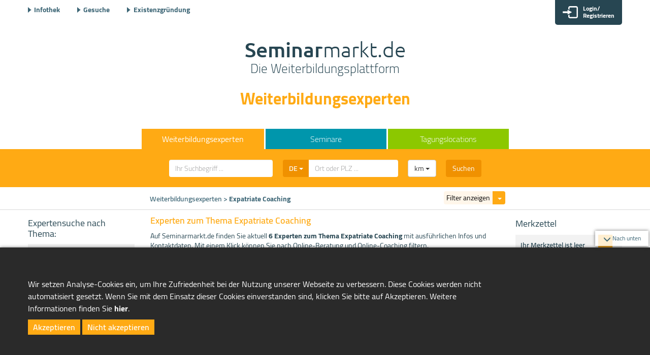

--- FILE ---
content_type: text/html;charset=windows-1252
request_url: https://www.seminarmarkt.de/Experten/Expatriate-Coaching,s29795
body_size: 21476
content:

        
    





                                                







			 
            
    
            
    
        
	
        
		
	

	










    <!DOCTYPE html>

<html class="no-js" lang="de">
<head>
<title>Experten zum Thema Expatriate Coaching auf Seminarmarkt.de</title>

<meta name="viewport" content="width=device-width, initial-scale=1.0">
<meta http-equiv="Content-Type" content="text/html; charset=windows-1252" >
<meta name="copyright" content="managerSeminare Verlags GmbH, Bonn, Germany" >
<meta name="google-site-verification" content="DFIpPaL3Nr61tkD7UEXgDn6UyDe59Z1EJ8uJ8E76KYU" />
<meta name="seobility" content="f85f29e0182e301eb37a1529f447c86a">


    
    <meta property="og:image" content="https://www.seminarmarkt.de/common/images/Seminarmarkt-Logo.png">
<link rel="canonical" href="https://www.seminarmarkt.de/Experten/Expatriate-Coaching,s29795" />


    <link rel="apple-touch-icon" type="image/png" href="/common/images/apple-touch-icon.png">
    <link rel="shortcut icon" type="image/png" href="/common/images/apple-touch-icon.png">
    <link rel="icon" type="image/png" href="/common/images/FaviconSM.png">
    <meta name="description" content="Auf Seminarmarkt.de finden Sie aktuell 6 Experten zum Thema Expatriate Coaching mit ausführlicher Vita und Kontaktdaten." >
    <meta property="og:title" content="Experten zum Thema Expatriate Coaching auf Seminarmarkt.de">
    <meta property="og:description" content="Auf Seminarmarkt.de finden Sie aktuell 6 Experten zum Thema Expatriate Coaching mit ausführlicher Vita und Kontaktdaten.">
    <meta property="og:url" content="https://www.seminarmarkt.de/Experten/Expatriate-Coaching,s29795">

	<meta name="robots" content="index,follow">




    <link rel="stylesheet" href="/common/css/bootstrap/trainer.css">
    <link rel="stylesheet" href="/scrcommon/css/nouislider.min.css">
    <link rel="stylesheet" href="/common/css/verlag/trainer.css?v=160611551">
    <link href="/common/cairo/cairo.css" rel="stylesheet">




<script>
/*! loadCSS. [c]2017 Filament Group, Inc. MIT License */
(function(w){
	"use strict";
	/* exported loadCSS */
	var loadCSS = function( href, before, media ){
		// Arguments explained:
		// `href` [REQUIRED] is the URL for your CSS file.
		// `before` [OPTIONAL] is the element the script should use as a reference for injecting our stylesheet <link> before
		// By default, loadCSS attempts to inject the link after the last stylesheet or script in the DOM. However, you might desire a more specific location in your document.
		// `media` [OPTIONAL] is the media type or query of the stylesheet. By default it will be 'all'
		var doc = w.document;
		var ss = doc.createElement( "link" );
		var ref;
		if( before ){
			ref = before;
		}
		else {
			var refs = ( doc.body || doc.getElementsByTagName( "head" )[ 0 ] ).childNodes;
			ref = refs[ refs.length - 1];
		}

		var sheets = doc.styleSheets;
		ss.rel = "stylesheet";
		ss.href = href;
		// temporarily set media to something inapplicable to ensure it'll fetch without blocking render
		ss.media = "only x";

		// wait until body is defined before injecting link. This ensures a non-blocking load in IE11.
		function ready( cb ){
			if( doc.body ){
				return cb();
			}
			setTimeout(function(){
				ready( cb );
			});
		}
		// Inject link
			// Note: the ternary preserves the existing behavior of "before" argument, but we could choose to change the argument to "after" in a later release and standardize on ref.nextSibling for all refs
			// Note: `insertBefore` is used instead of `appendChild`, for safety re: http://www.paulirish.com/2011/surefire-dom-element-insertion/
		ready( function(){
			ref.parentNode.insertBefore( ss, ( before ? ref : ref.nextSibling ) );
		});
		// A method (exposed on return object for external use) that mimics onload by polling document.styleSheets until it includes the new sheet.
		var onloadcssdefined = function( cb ){
			var resolvedHref = ss.href;
			var i = sheets.length;
			while( i-- ){
				if( sheets[ i ].href === resolvedHref ){
					return cb();
				}
			}
			setTimeout(function() {
				onloadcssdefined( cb );
			});
		};

		function loadCB(){
			if( ss.addEventListener ){
				ss.removeEventListener( "load", loadCB );
			}
			ss.media = media || "all";
		}

		// once loaded, set link's media back to `all` so that the stylesheet applies once it loads
		if( ss.addEventListener ){
			ss.addEventListener( "load", loadCB);
		}
		ss.onloadcssdefined = onloadcssdefined;
		onloadcssdefined( loadCB );
		return ss;
	};
	// commonjs
	if( typeof exports !== "undefined" ){
		exports.loadCSS = loadCSS;
	}
	else {
		w.loadCSS = loadCSS;
	}
}( typeof global !== "undefined" ? global : this ));
</script>



    <script  src="/common/scripts/jquery-3.1.1.min.js"></script>
    <script  src="/common/scripts/jquery-ui.min.js" async></script>

    <script >
        var  strDomain = 'www.seminarmarkt.de';
    </script>
    <script src="/scrcommon/js/nouislider.min.js"></script>

    <script src="/common/scripts/bootstrap.min.js" async></script>
    <script src="/common/scripts/filter.js?v=2"></script>
    <script src="/common/scripts/searchrequest.js?v=160611540"></script>

    <script src="/common/scripts/main.js" async></script>
    <script src="/common/scripts/notepad.js" async></script>
    <script src="/common/scripts/bootstrap-select.min.js" async></script>
    <script src="/common/scripts/senddoc.js" async></script>

    <script src="/scrcommon/js/shariff.min.js" async></script>

</head>
<body class="trainer">

<div style="display:none">



<img src="/images/wstat.gif?si=60&amp;re=40&amp;ru=500&amp;u=wbp_landingpage.html&amp;ti=wbp_landingpage.html&amp;ra=0053139001770012109&amp;rf=&amp;d=leer" width="1" height="1" alt="Experten">


</div>




    <!-- Header und Navigation /-->

<header>
    
        <style>
            @media screen and (max-width: 992px) {
                #zukunft {
                    display: none;
                }
            }
        </style>
    

    <div id="top_menu_bar">
    <ul>
                        <li class="infothek"><a href="/Infothek">Infothek</a></li>
                        <li class="gesuche"><a href="/Gesuche">Gesuche</a></li>
                        <li class="existenzgruenderportal"><a href="/Existenzgruendung">Existenzgr&uuml;ndung</a></li>
            </ul>
</div>

    <div id="loginwrapper" style="display:flex; flex-direction: column;">

        <div id="loginboxbutton" style="display:none" data-container="body" data-placement="bottom">
            <img class="icon-login" src="/common/icons/Login.svg">
            <span class="title" id="loginTitle">Login/</br>Registrieren</span>
            <span class="title" id="myAccountTitle">Mein Konto</span>
            <i class="icon-user"></i>
        </div>

        <div id="msgandnotepad_around" class="row">
            <!-- Merkzettel and msg /-->
            <div id="merkzettelbutton" data-container="body" data-placement="bottom" class="col-md-1 col-xs-1">
                <i class="icon-notepadicon"></i>
                <span id="notepadamount" class="merkzettelinfo"></span>
            </div>
            <div id="messagebutton" data-container="body" data-placement="bottom" class="col-md-1 col-xs-1">
                <i class="icon-brieficonSM"></i>
                <span id="messageamount" class="messageinfo"></span>
            </div>
        </div>

        
        
        
        
        
        
        
        
        
        

        
        
        
        
        

    </div>
    <div id="afterlogin">
    </div>
    


<style type="text/css">
.headerpopover .popover-content.mz {
  display: block;
  width: 186px;
  border-radius: 0px;
  font-size:12px;
  text-align:left;
  padding: 1px 1px;
    z-index: 99999;
}

#merklistTop li h1.merkzettelhead {
	width:155px;
}

.popover-content{
    color: #000000 !important;/*black color*/
    font-size:12px;
}

.headerpopover h1.merkzettelhead:after {
    content: '';
    position: absolute;
    right: 0;
    width: 0;
    height: 0;
    margin-top: .2em;
    background: transparent;
}

.merkzettel.box {
        /*background:white;*/
	margin-top:0px;
	padding:10px;
    color: white;
}

.merkzettel_heading.box {
    color: white;
        font-size:14px;
}


.merkzettel_link.box {
    color: white;
	font-size:12px;
}
.headerpopover .merkzettel ul li {
    background-color: #f2f2f2;
    border-bottom: 4px solid #274652;
}

.headerpopover .merkzettel ul li:hover {
    background-color: #dddddd;
    transition: 0.3s all;
}

.headerpopover .merkzettel ul i {
    right: 15px;
}
</style>

<div id="merkzettelbox" style="display:none;" >
<div class="merkzettel box">
    <p class="merkzettel_heading box" style="margin-top:0px;    margin-bottom: 3px;">Merkzettel</p>
    <ul id="merklistTop" style="background-color:#f2f2f2; overflow: hidden"></ul>
    <a class="merkzettel_link box" href="/merkzettel.html" >zum Merkzettel</a>
    <div id="merkzettel_loaderTop"></div>
</div>
</div>


        <div id="logo"><a href="/">
        <span class="bold">Seminar</span>markt.de <br>
        <span class="sub" style="font-family: Cairo !important">Die Weiterbildungsplattform</span>
    </a>
</div>
            <div class="section_title trainer">Weiterbildungsexperten</div>
    

    
    <nav>
        <ul class="mainnavi simple">
            <li class="navtrainer main" data-id="navexp"><a href="/Experten"><span>Weiterbildungsexperten</span></a></li>
            <li class="navseminare main" data-id="navsem"><a href="/Seminare">Seminare</a></li>
            <li class="navtagen main" data-id="navloc"><a href="/Tagungslocations">Tagungslocations</a></li>
        </ul>
        <ul class="mainnavi extended" style="position:relative;z-index:9999;display:none;" id="men">
    <li class="navtrainer extended" data-id="navexp-ext">
        <div class="menextended">
            <p class="navtrainer_heading">Rubriken Experten</p>
            <div class="columns">
                <ul>
                                            <li>
                            <a class="" data-type="trainer" data-id="1" href="/Experten/Coachs,r1" title="Coachs">
                                <span class="icon">&#9613;</span> Coachs</a>
                        </li>
                                            <li>
                            <a class="" data-type="trainer" data-id="43" href="/Experten/Change-Manager,r43" title="Change Manager">
                                <span class="icon">&#9613;</span> Change Manager</a>
                        </li>
                                            <li>
                            <a class="" data-type="trainer" data-id="37" href="/Experten/Coach-Ausbilder,r37" title="Coach-Ausbilder">
                                <span class="icon">&#9613;</span> Coach-Ausbilder</a>
                        </li>
                                            <li>
                            <a class="" data-type="trainer" data-id="51" href="/Experten/Dolmetscher_UEbersetzer,r51" title="Dolmetscher/Übersetzer">
                                <span class="icon">&#9613;</span> Dolmetscher/Übersetzer</a>
                        </li>
                                            <li>
                            <a class="" data-type="trainer" data-id="34" href="/Experten/Dozenten,r34" title="Dozenten">
                                <span class="icon">&#9613;</span> Dozenten</a>
                        </li>
                                            <li>
                            <a class="" data-type="trainer" data-id="50" href="/Experten/Ernaehrungsberater,r50" title="Ernährungsberater">
                                <span class="icon">&#9613;</span> Ernährungsberater</a>
                        </li>
                                            <li>
                            <a class="" data-type="trainer" data-id="46" href="/Experten/Fachberater,r46" title="Fachberater">
                                <span class="icon">&#9613;</span> Fachberater</a>
                        </li>
                                            <li>
                            <a class="" data-type="trainer" data-id="49" href="/Experten/Gesundheitsberater,r49" title="Gesundheitsberater">
                                <span class="icon">&#9613;</span> Gesundheitsberater</a>
                        </li>
                                            <li>
                            <a class="" data-type="trainer" data-id="41" href="/Experten/HR-Manager,r41" title="HR-Manager">
                                <span class="icon">&#9613;</span> HR-Manager</a>
                        </li>
                                            <li>
                            <a class="" data-type="trainer" data-id="47" href="/Experten/Interim-_Projektmanager,r47" title="Interim-/Projektmanager">
                                <span class="icon">&#9613;</span> Interim-/Projektmanager</a>
                        </li>
                                            <li>
                            <a class="" data-type="trainer" data-id="39" href="/Experten/Learning-Designer,r39" title="Learning-Designer">
                                <span class="icon">&#9613;</span> Learning-Designer</a>
                        </li>
                                            <li>
                            <a class="" data-type="trainer" data-id="38" href="/Experten/Lehrsupervisoren,r38" title="Lehrsupervisoren">
                                <span class="icon">&#9613;</span> Lehrsupervisoren</a>
                        </li>
                                            <li>
                            <a class="" data-type="trainer" data-id="36" href="/Experten/Lehrtrainer,r36" title="Lehrtrainer">
                                <span class="icon">&#9613;</span> Lehrtrainer</a>
                        </li>
                                            <li>
                            <a class="" data-type="trainer" data-id="32" href="/Experten/Mediatoren,r32" title="Mediatoren">
                                <span class="icon">&#9613;</span> Mediatoren</a>
                        </li>
                                            <li>
                            <a class="" data-type="trainer" data-id="30" href="/Experten/Moderatoren,r30" title="Moderatoren">
                                <span class="icon">&#9613;</span> Moderatoren</a>
                        </li>
                                            <li>
                            <a class="" data-type="trainer" data-id="28" href="/Experten/Organisationsberater,r28" title="Organisationsberater">
                                <span class="icon">&#9613;</span> Organisationsberater</a>
                        </li>
                                            <li>
                            <a class="" data-type="trainer" data-id="42" href="/Experten/Organisationsentwickler,r42" title="Organisationsentwickler">
                                <span class="icon">&#9613;</span> Organisationsentwickler</a>
                        </li>
                                            <li>
                            <a class="" data-type="trainer" data-id="44" href="/Experten/Personalberater,r44" title="Personalberater">
                                <span class="icon">&#9613;</span> Personalberater</a>
                        </li>
                                            <li>
                            <a class="" data-type="trainer" data-id="40" href="/Experten/Personalentwickler,r40" title="Personalentwickler">
                                <span class="icon">&#9613;</span> Personalentwickler</a>
                        </li>
                                            <li>
                            <a class="" data-type="trainer" data-id="29" href="/Experten/Prozessberater_-begleiter,r29" title="Prozessberater/-begleiter">
                                <span class="icon">&#9613;</span> Prozessberater/-begleiter</a>
                        </li>
                                            <li>
                            <a class="" data-type="trainer" data-id="27" href="/Experten/Speaker,r27" title="Speaker">
                                <span class="icon">&#9613;</span> Speaker</a>
                        </li>
                                            <li>
                            <a class="" data-type="trainer" data-id="31" href="/Experten/Supervisoren,r31" title="Supervisoren">
                                <span class="icon">&#9613;</span> Supervisoren</a>
                        </li>
                                            <li>
                            <a class="" data-type="trainer" data-id="35" href="/Experten/Tele-Tutoren,r35" title="Tele-Tutoren">
                                <span class="icon">&#9613;</span> Tele-Tutoren</a>
                        </li>
                                            <li>
                            <a class="" data-type="trainer" data-id="2" href="/Experten/Trainer,r2" title="Trainer">
                                <span class="icon">&#9613;</span> Trainer</a>
                        </li>
                                            <li>
                            <a class="" data-type="trainer" data-id="48" href="/Experten/Trainervermittler,r48" title="Trainervermittler">
                                <span class="icon">&#9613;</span> Trainervermittler</a>
                        </li>
                                            <li>
                            <a class="" data-type="trainer" data-id="45" href="/Experten/Unternehmensberater,r45" title="Unternehmensberater">
                                <span class="icon">&#9613;</span> Unternehmensberater</a>
                        </li>
                                            <li>
                            <a class="" data-type="trainer" data-id="33" href="/Experten/Wirtschaftspsychologen,r33" title="Wirtschaftspsychologen">
                                <span class="icon">&#9613;</span> Wirtschaftspsychologen</a>
                        </li>
                    
                </ul>
            </div>
            <a href="/Experten/alle_Themen?char=A" title="alle Experten nach Themen" class="gen_link"><span
                        class="icon">&#9613;</span> Experten nach Themen</a>
            <br>
            <a href="/Experten/alle_Orte" title="alle Experten nach Orten" class="gen_link"><span class="icon">&#9613;</span>
                Experten nach Orten</a>
            <br>
            <a href="/Experten/alle_Experten?char=A" title="alle Experten" class="gen_link"><span
                        class="icon">&#9613;</span> alle Experten</a>
            <br>
        </div>
    </li>
    <li class="navseminare extended" data-id="navsem-ext">
        <div class="menextended">
            <p class="navseminare_heading">Rubriken Seminare</p>
            <div class="columns">
                <ul>
                                            <li>
                            <a class="openNavModal" data-type="seminare" data-id="01" href="/Seminare/Arbeitssicherheit,r1"
                               title="Seminare aus der Rubrik Arbeitssicherheit">
                                <span class="icon">&#9613;</span> Arbeitssicherheit</a>
                        </li>
                                            <li>
                            <a class="openNavModal" data-type="seminare" data-id="02" href="/Seminare/Ausbildung,r2"
                               title="Seminare aus der Rubrik Ausbildung">
                                <span class="icon">&#9613;</span> Ausbildung</a>
                        </li>
                                            <li>
                            <a class="openNavModal" data-type="seminare" data-id="03" href="/Seminare/Branchenwissen,r3"
                               title="Seminare aus der Rubrik Branchenwissen">
                                <span class="icon">&#9613;</span> Branchenwissen</a>
                        </li>
                                            <li>
                            <a class="openNavModal" data-type="seminare" data-id="04" href="/Seminare/Einkauf-und-Logistik,r4"
                               title="Seminare aus der Rubrik Einkauf & Logistik">
                                <span class="icon">&#9613;</span> Einkauf & Logistik</a>
                        </li>
                                            <li>
                            <a class="openNavModal" data-type="seminare" data-id="05" href="/Seminare/Finanzen-und-Steuern,r5"
                               title="Seminare aus der Rubrik Finanzen & Steuern">
                                <span class="icon">&#9613;</span> Finanzen & Steuern</a>
                        </li>
                                            <li>
                            <a class="openNavModal" data-type="seminare" data-id="06" href="/Seminare/Gesundheitsmanagement,r6"
                               title="Seminare aus der Rubrik Gesundheitsmanagement">
                                <span class="icon">&#9613;</span> Gesundheitsmanagement</a>
                        </li>
                                            <li>
                            <a class="openNavModal" data-type="seminare" data-id="07" href="/Seminare/Immobilien,r7"
                               title="Seminare aus der Rubrik Immobilien">
                                <span class="icon">&#9613;</span> Immobilien</a>
                        </li>
                                            <li>
                            <a class="openNavModal" data-type="seminare" data-id="08" href="/Seminare/IT-und-Programmierung,r8"
                               title="Seminare aus der Rubrik IT & Programmierung">
                                <span class="icon">&#9613;</span> IT & Programmierung</a>
                        </li>
                                            <li>
                            <a class="openNavModal" data-type="seminare" data-id="09" href="/Seminare/Kommunikation,r9"
                               title="Seminare aus der Rubrik Kommunikation">
                                <span class="icon">&#9613;</span> Kommunikation</a>
                        </li>
                                            <li>
                            <a class="openNavModal" data-type="seminare" data-id="10" href="/Seminare/Marketing,r10"
                               title="Seminare aus der Rubrik Marketing">
                                <span class="icon">&#9613;</span> Marketing</a>
                        </li>
                                            <li>
                            <a class="openNavModal" data-type="seminare" data-id="11" href="/Seminare/Medien,r11"
                               title="Seminare aus der Rubrik Medien">
                                <span class="icon">&#9613;</span> Medien</a>
                        </li>
                                            <li>
                            <a class="openNavModal" data-type="seminare" data-id="12" href="/Seminare/Mitarbeiterfuehrung,r12"
                               title="Seminare aus der Rubrik Mitarbeiterführung">
                                <span class="icon">&#9613;</span> Mitarbeiterführung</a>
                        </li>
                                            <li>
                            <a class="openNavModal" data-type="seminare" data-id="13" href="/Seminare/Office-Management,r13"
                               title="Seminare aus der Rubrik Office-Management">
                                <span class="icon">&#9613;</span> Office-Management</a>
                        </li>
                                            <li>
                            <a class="openNavModal" data-type="seminare" data-id="14" href="/Seminare/Personalwesen,r14"
                               title="Seminare aus der Rubrik Personalwesen">
                                <span class="icon">&#9613;</span> Personalwesen</a>
                        </li>
                                            <li>
                            <a class="openNavModal" data-type="seminare" data-id="15" href="/Seminare/Persoenliche-und-soziale-Kompetenzen,r15"
                               title="Seminare aus der Rubrik Persönliche & soziale Kompetenzen">
                                <span class="icon">&#9613;</span> Persönliche & soziale Kompetenzen</a>
                        </li>
                                            <li>
                            <a class="openNavModal" data-type="seminare" data-id="16" href="/Seminare/Projektmanagement,r16"
                               title="Seminare aus der Rubrik Projektmanagement">
                                <span class="icon">&#9613;</span> Projektmanagement</a>
                        </li>
                                            <li>
                            <a class="openNavModal" data-type="seminare" data-id="17" href="/Seminare/Qualitaet-und-Service,r17"
                               title="Seminare aus der Rubrik Qualität & Service">
                                <span class="icon">&#9613;</span> Qualität & Service</a>
                        </li>
                                            <li>
                            <a class="openNavModal" data-type="seminare" data-id="18" href="/Seminare/Recht,r18"
                               title="Seminare aus der Rubrik Recht">
                                <span class="icon">&#9613;</span> Recht</a>
                        </li>
                                            <li>
                            <a class="openNavModal" data-type="seminare" data-id="19" href="/Seminare/Software,r19"
                               title="Seminare aus der Rubrik Software">
                                <span class="icon">&#9613;</span> Software</a>
                        </li>
                                            <li>
                            <a class="openNavModal" data-type="seminare" data-id="20" href="/Seminare/Sprachen-und-Interkulturelles,r20"
                               title="Seminare aus der Rubrik Sprachen & Interkulturelles">
                                <span class="icon">&#9613;</span> Sprachen & Interkulturelles</a>
                        </li>
                                            <li>
                            <a class="openNavModal" data-type="seminare" data-id="21" href="/Seminare/Studium,r21"
                               title="Seminare aus der Rubrik Studium">
                                <span class="icon">&#9613;</span> Studium</a>
                        </li>
                                            <li>
                            <a class="openNavModal" data-type="seminare" data-id="22" href="/Seminare/Train-the-Trainer,r22"
                               title="Seminare aus der Rubrik Train-the-Trainer">
                                <span class="icon">&#9613;</span> Train-the-Trainer</a>
                        </li>
                                            <li>
                            <a class="openNavModal" data-type="seminare" data-id="23" href="/Seminare/Umweltmanagement,r23"
                               title="Seminare aus der Rubrik Umweltmanagement">
                                <span class="icon">&#9613;</span> Umweltmanagement</a>
                        </li>
                                            <li>
                            <a class="openNavModal" data-type="seminare" data-id="24" href="/Seminare/Unternehmensfuehrung,r24"
                               title="Seminare aus der Rubrik Unternehmensführung">
                                <span class="icon">&#9613;</span> Unternehmensführung</a>
                        </li>
                                            <li>
                            <a class="openNavModal" data-type="seminare" data-id="25" href="/Seminare/Vertrieb-und-Verkauf,r25"
                               title="Seminare aus der Rubrik Vertrieb & Verkauf">
                                <span class="icon">&#9613;</span> Vertrieb & Verkauf</a>
                        </li>
                    
                </ul>
            </div>
            <a href="/Seminare/alle_Themen?char=A" title="alle Seminarthemen auf einen Blick" class="gen_link"><span
                        class="icon">&#9613;</span> Seminare nach Themen</a>
            <br>
            <a href="/Seminaranbieter/alle_Themen?char=A" title="Seminaranbieter nach Themen" class="gen_link"><span
                        class="icon">&#9613;</span> Seminaranbieter nach Themen</a>
            <br>
            <a href="/Seminare/alle_Orte" title="alle Veranstaltungsorte auf einen Blick" class="gen_link"><span
                        class="icon">&#9613;</span> Seminare nach Orten</a>
            <br>
            <a href="/Seminaranbieter/alle_Seminaranbieter?char=A" title="alle Seminaranbieter" class="gen_link"><span
                        class="icon">&#9613;</span> alle Seminaranbieter</a>
            <br>
        </div>
    </li>
    <li class="navtagen extended" data-id="navloc-ext">
        <div class="menextended">
            <p class="navtagen_heading">Rubriken Tagungslocations</p>
            <div class="columns">
                <ul>
                                            <li>
                            <a class="" data-type="tagen" data-id="1502" href="/Tagungslocations/Tagungshotels,r1502"
                               title="Tagungshotels">
                                <span class="icon">&#9613;</span> Tagungshotels</a>
                        </li>
                                            <li>
                            <a class="" data-type="tagen" data-id="1503" href="/Tagungslocations/Eventlocations,r1503"
                               title="Eventlocations">
                                <span class="icon">&#9613;</span> Eventlocations</a>
                        </li>
                                            <li>
                            <a class="" data-type="tagen" data-id="1504" href="/Tagungslocations/Hallen-und-Kongresszentren,r1504"
                               title="Hallen und Kongresszentren">
                                <span class="icon">&#9613;</span> Hallen und Kongresszentren</a>
                        </li>
                                            <li>
                            <a class="" data-type="tagen" data-id="1505" href="/Tagungslocations/Eventagenturen,r1505"
                               title="Eventagenturen">
                                <span class="icon">&#9613;</span> Eventagenturen</a>
                        </li>
                                            <li>
                            <a class="" data-type="tagen" data-id="1506" href="/Tagungslocations/Destinationen,r1506"
                               title="Destinationen">
                                <span class="icon">&#9613;</span> Destinationen</a>
                        </li>
                                            <li>
                            <a class="" data-type="tagen" data-id="1507" href="/Tagungslocations/Seminarraeume,r1507"
                               title="Seminarräume">
                                <span class="icon">&#9613;</span> Seminarräume</a>
                        </li>
                                            <li>
                            <a class="" data-type="tagen" data-id="1508" href="/Tagungslocations/Eventhallen,r1508"
                               title="Eventhallen">
                                <span class="icon">&#9613;</span> Eventhallen</a>
                        </li>
                                            <li>
                            <a class="" data-type="tagen" data-id="1509" href="/Tagungslocations/Messehallen,r1509"
                               title="Messehallen">
                                <span class="icon">&#9613;</span> Messehallen</a>
                        </li>
                                            <li>
                            <a class="" data-type="tagen" data-id="1510" href="/Tagungslocations/Konzerthallen,r1510"
                               title="Konzerthallen">
                                <span class="icon">&#9613;</span> Konzerthallen</a>
                        </li>
                                            <li>
                            <a class="" data-type="tagen" data-id="1511" href="/Tagungslocations/Kongresszentren,r1511"
                               title="Kongresszentren">
                                <span class="icon">&#9613;</span> Kongresszentren</a>
                        </li>
                                            <li>
                            <a class="" data-type="tagen" data-id="1512" href="/Tagungslocations/Restaurants,r1512"
                               title="Restaurants">
                                <span class="icon">&#9613;</span> Restaurants</a>
                        </li>
                                            <li>
                            <a class="" data-type="tagen" data-id="1513" href="/Tagungslocations/Kochstudios,r1513"
                               title="Kochstudios">
                                <span class="icon">&#9613;</span> Kochstudios</a>
                        </li>
                                            <li>
                            <a class="" data-type="tagen" data-id="1514" href="/Tagungslocations/Eventschiffe,r1514"
                               title="Eventschiffe">
                                <span class="icon">&#9613;</span> Eventschiffe</a>
                        </li>
                                            <li>
                            <a class="" data-type="tagen" data-id="1515" href="/Tagungslocations/Mobile-Locations,r1515"
                               title="Mobile Locations">
                                <span class="icon">&#9613;</span> Mobile Locations</a>
                        </li>
                                            <li>
                            <a class="" data-type="tagen" data-id="1516" href="/Tagungslocations/Outdoor,r1516"
                               title="Outdoor">
                                <span class="icon">&#9613;</span> Outdoor</a>
                        </li>
                                            <li>
                            <a class="" data-type="tagen" data-id="1517" href="/Tagungslocations/Open-Air-Locations,r1517"
                               title="Open-Air Locations">
                                <span class="icon">&#9613;</span> Open-Air Locations</a>
                        </li>
                                            <li>
                            <a class="" data-type="tagen" data-id="1518" href="/Tagungslocations/Burgen-und-Schloesser,r1518"
                               title="Burgen & Schlösser">
                                <span class="icon">&#9613;</span> Burgen & Schlösser</a>
                        </li>
                                            <li>
                            <a class="" data-type="tagen" data-id="1519" href="/Tagungslocations/Kirchen-und-Kloester,r1519"
                               title="Kirchen & Klöster">
                                <span class="icon">&#9613;</span> Kirchen & Klöster</a>
                        </li>
                                            <li>
                            <a class="" data-type="tagen" data-id="1520" href="/Tagungslocations/Sonstige-Locations,r1520"
                               title="Sonstige Locations">
                                <span class="icon">&#9613;</span> Sonstige Locations</a>
                        </li>
                                            <li>
                            <a class="" data-type="tagen" data-id="1521" href="/Tagungslocations/Veranstaltungsraeume,r1521"
                               title="Veranstaltungsräume">
                                <span class="icon">&#9613;</span> Veranstaltungsräume</a>
                        </li>
                                            <li>
                            <a class="" data-type="tagen" data-id="1522" href="/Tagungslocations/Besprechungsraeume,r1522"
                               title="Besprechungsräume">
                                <span class="icon">&#9613;</span> Besprechungsräume</a>
                        </li>
                                            <li>
                            <a class="" data-type="tagen" data-id="1523" href="/Tagungslocations/Coworking-Spaces,r1523"
                               title="Coworking Spaces">
                                <span class="icon">&#9613;</span> Coworking Spaces</a>
                        </li>
                                            <li>
                            <a class="" data-type="tagen" data-id="1524" href="/Tagungslocations/Bueroraeume,r1524"
                               title="Büroräume">
                                <span class="icon">&#9613;</span> Büroräume</a>
                        </li>
                    
                </ul>
            </div>
            <a href="/Tagungslocations/alle_Orte" title="alle Tagungslocations nach Orten" class="gen_link"><span
                        class="icon">&#9613;</span> Locations nach Orten</a>
            <br>
            <a href="/Tagungslocations/alle_Tagungslocations?char=A" title="alle Tagungslocations"
               class="gen_link"><span class="icon">&#9613;</span> alle Locations</a>
            <br>
        </div>
    </li>
</ul>

<div id="nav-modal" style="display: none">
    <img id="close" src="/common/images/close.svg" alt="Close">
    <div id="nav-modal-content" class="container-fluid"></div>
</div>


    <script>

        var myVar;

        function hideMenuFunction() {
            myVar = setTimeout(function(){ $( "#men" ).hide(); }, 350);
        }

        function StophideMenuFunction() {
            clearTimeout(myVar);
        }

        function openMenue(ref) {
            StophideMenuFunction();
            $("li.extended").hide();
            $('li[data-id="' + $(ref).data('id') + '-ext"]').show();
            $("#men").show();
        }

        function closeMenue(ref) {
            hideMenuFunction();
        }

        var closeMenueHandler = function() {

            closeMenue(this);
        };

        $(document).ready(function () {

            $('li.main').mouseenter(function () {
                openMenue(this);
            });

            $('.menextended').mouseenter(function () {

                StophideMenuFunction();
            });

            $("#men").mouseleave(closeMenueHandler);

            // $("nav").mouseleave(closeMenueHandler);


//        $('li.main').on("touchstart", function (e) {
//                "use strict";
//                openMenue(this);
//                return false; 
//        });

            var NavModal = $('#nav-modal');

            $('.openNavModal').click(function (event) {

                var that = $(this);

                event.preventDefault();

                $.ajax({
                    url: '/common/scripts/ajax/nav_menu.php',
                    type: 'POST',
                    data: {
                        handler: 'showMenu',
                        type: that.attr('data-type'),
                        id: that.attr('data-id'),
                    },
                    success: function (response) {

                        NavModal.find('#nav-modal-content').html(response);

                        NavModal.show();

                        $('body, html').addClass('no_scroll');

                        $("#men").unbind("mouseleave");
                    }
                });
            });

            $('#nav-modal #close').click(function () {

                $("#men").mouseleave(closeMenueHandler);

                $('body, html').removeClass('no_scroll');

                $('#nav-modal').hide();
            });
        });
    </script>


    </nav>
</header>


    
<!-- Suchmaske /-->
<div class="schlagwortsuche" data-portal="trainer">
    <div class="form-group  suchbegriff">
        <div class="input-group-btn verlagselectnice">
                        <input type="hidden" id="portal" value="">
        </div>
        <input type="text" class="form-control" id="volltext" name="volltext" aria-label="..." placeholder="Ihr Suchbegriff ..." value="">
    </div>
    <div class="form-group input-group ortssuche">
         <div class="input-group-btn verlagselectnice">
             <button type="button" class="btn btn-default dropdown-toggle" data-toggle="dropdown" aria-haspopup="true" aria-expanded="false"><span class="title" data-default="DE">DE</span> <span class="caret"></span></button>
             <ul class="dropdown-menu selectCountries" id="work_countries">
                 <li data-id="1" data-name="DE">Deutschland</li>
                 <li data-id="129" data-name="AT">&Ouml;sterreich</li>
                 <li data-id="154" data-name="CH">Schweiz</li>
                 <li data-id="" data-name="Alle">Alle L&auml;nder</li>
                                                               <li data-id="21" data-name="BE">Belgien</li>
                                                                                   <li data-id="34" data-name="CN">China</li>
                                                                                                                        <li data-id="48" data-name="FR">Frankreich</li>
                                                                                   <li data-id="55" data-name="GB">Großbritannien</li>
                                                                                   <li data-id="70" data-name="IT">Italien</li>
                                                                                   <li data-id="96" data-name="LI">Liechtenstein</li>
                                                                                                                                                             <li data-id="165" data-name="ES">Spanien</li>
                                                                                   <li data-id="194" data-name="US">USA</li>
                                     
             </ul>
	             <input type="hidden" id="country" value="">
         </div>
         <input type="text" id="ortseingabe" name="q" class="form-control" aria-label="..." placeholder="Ort oder PLZ ..." value="">
         <input type="hidden" id="uselocid" value="" >
    </div>
    <div class="form-group input-group umkreis" >
        <div>
            <div class="input-group-btn verlagselectnice">
                <button type="button" class="btn btn-default dropdown-toggle form-group btn" data-toggle="dropdown" aria-haspopup="true" aria-expanded="false">
                    <span class="title"> km</span>
                    <span class="caret"></span>
                </button>
                <ul class="dropdown-menu">
                    <li data-id="5" data-name="5 km">5 km</li>
                    <li data-id="10" data-name="10 km">10 km</li>
                    <li data-id="25" data-name="25 km">25 km</li>
                    <li data-id="50" data-name="50 km">50 km</li>
                    <li data-id="100" data-name="100 km">100 km</li>
                    <li data-id="150" data-name="150 km">150 km</li>
                    <li data-id="200" data-name="200 km">200 km</li>
                    <li data-id="300" data-name="300 km">300 km</li>
                </ul>
                <input type="hidden" id="umkreiseingabe" value="">
            </div>
        </div>
    </div>
    <button id="searchbutton" type="button" class="form-group btn"  aria-haspopup="true" aria-expanded="false"  onClick="listFromCommon('','',1);this.blur();return false;"><span class="title">Suchen</span></button>
</div>

    <script>
        searchCtrl.changePage = true;
        searchCtrl.listTarget = '/Experten/Expatriate-Coaching,s29795';
        searchCtrl.showReleSort = true;
        searchCtrl.contentSearchTarget = "/Experten";
        searchCtrl.infotext = "<a href='/Experten'>Weiterbildungsexperten</a> &gt; <strong>Expatriate Coaching</strong>";
        searchCtrl.infotextSingular = "<a href='/Experten'>Weiterbildungsexperten</a> &gt; <strong>Expatriate Coaching</strong>";
        searchCtrl.domain_bf = 16;
    </script>

    <!-- Infozeile /-->



<aside class="infozeile small">
    <div class="infolinemitteSmall">
		<span id="breadcrump1"><a href='/Experten'>Weiterbildungsexperten</a> &gt; <strong>Expatriate Coaching</strong></span>
    </div>
    <div class="infolineleft w50-sm">
        <a href="javascript:void(0)" class="btn-suchfilter">
            <span class="oeffnen">&#9664; weitere Angebote</span>
            <span class="schliessen">schlie&szlig;en &#9654;</span>
        </a>
    </div>
    <div class="infolineright w50-sm">
        <a href="javascript:void(0)" class="btn-merkliste-test">
            <span class="oeffnen">Merkzettel &#9654;</span>
            <span class="schliessen">&#9664; schlie&szlig;en</span>
        </a>
    </div>
</aside>
<aside class="infozeile big"  style="overflow:visible;">
    <div class="infolineleft">
        <a href="javascript:void(0)" class="btn-suchfilter">
            <span class="oeffnen">&#9664; weitere Angebote</span>
            <span class="schliessen">schlie&szlig;en &#9654;</span>
        </a>
    </div>
    <div  class="infolinemitte">

        <div class="filterBtn" data-show-text="Filter anzeigen" data-hide-text="Filter ausblenden">
            <span>Filter anzeigen</span>
            <div><span class="caret-ctr"><span class="caret"></span></span> <span class="sr-only">Filter ein-/ausblenden</span> </div>
        </div>
        <div id="infoanzHits">
                                <span id="breadcrump" >Experten zum Thema Expatriate Coaching</span>
                        </div>
    </div>
    <div class="infolineright">
        <a href="javascript:void(0)" class="btn-merkliste-test">
            <span class="oeffnen">Merkzettel &#9654;</span>
            <span class="schliessen">&#9664; schlie&szlig;en</span>
        </a>
    </div>
</aside>

<div class="filter_outer_ctr">
    <div class="filter_left"></div>
    <div class="filter_mitte">
        <div class="filter_ctr" style="display: none"></div>
        <div class="clearfix"></div>
    </div>
    <div class="filter_right"></div>
</div>

    <div class="wrapper">

        <aside class="details_left teaser leftcanvas">
        
	<p class="heading">Expertensuche nach Thema:</p>
			<ul>
													<li><a  href="/Experten/Arbeitssicherheit,g21" title="Experten zum Thema Arbeitssicherheit" class="">Arbeitssicherheit (9)</a></li>
																															<li><a  href="/Experten/Branchenwissen,g22" title="Experten zum Thema Branchenwissen" class="">Branchenwissen (19)</a></li>
																															<li><a  href="/Experten/Finanzen-und-Steuern,g24" title="Experten zum Thema Finanzen & Steuern" class="">Finanzen & Steuern (22)</a></li>
																							<li><a  href="/Experten/Gesundheitsmanagement,g6" title="Experten zum Thema Gesundheitsmanagement" class="">Gesundheitsmanagement (385)</a></li>
																															<li><a  href="/Experten/IT-und-Programmierung,g15" title="Experten zum Thema IT & Programmierung" class="">IT & Programmierung (24)</a></li>
																							<li><a  href="/Experten/Kommunikation,g17" title="Experten zum Thema Kommunikation" class="">Kommunikation (528)</a></li>
																							<li><a  href="/Experten/Marketing,g11" title="Experten zum Thema Marketing" class="">Marketing (73)</a></li>
																							<li><a  href="/Experten/Medien,g1" title="Experten zum Thema Medien" class="">Medien (48)</a></li>
																							<li><a  href="/Experten/Mitarbeiterfuehrung,g3" title="Experten zum Thema Mitarbeiterführung" class="">Mitarbeiterführung (596)</a></li>
																							<li><a  href="/Experten/Office-Management,g10" title="Experten zum Thema Office-Management" class="">Office-Management (11)</a></li>
																							<li><a  href="/Experten/Personalwesen,g9" title="Experten zum Thema Personalwesen" class="">Personalwesen (774)</a></li>
																							<li><a  href="/Experten/Persoenliche-und-soziale-Kompetenzen,g16" title="Experten zum Thema Persönliche & soziale Kompetenzen" class="">Persönliche & soziale Kompetenzen (687)</a></li>
																							<li><a  href="/Experten/Projektmanagement,g12" title="Experten zum Thema Projektmanagement" class="">Projektmanagement (108)</a></li>
																							<li><a  href="/Experten/Qualitaet-und-Service,g13" title="Experten zum Thema Qualität & Service" class="">Qualität & Service (57)</a></li>
																							<li><a  href="/Experten/Recht,g4" title="Experten zum Thema Recht" class="">Recht (17)</a></li>
																															<li><a  href="/Experten/Sprachen-und-Interkulturelles,g7" title="Experten zum Thema Sprachen & Interkulturelles" class="">Sprachen & Interkulturelles (79)</a></li>
																							<li><a  href="/Experten/Train-the-Trainer,g18" title="Experten zum Thema Train-the-Trainer" class="">Train-the-Trainer (272)</a></li>
																							<li><a  href="/Experten/Umweltmanagement,g19" title="Experten zum Thema Umweltmanagement" class="">Umweltmanagement (7)</a></li>
																							<li><a  href="/Experten/Unternehmensfuehrung,g2" title="Experten zum Thema Unternehmensführung" class="">Unternehmensführung (528)</a></li>
																							<li><a  href="/Experten/Vertrieb-und-Verkauf,g20" title="Experten zum Thema Vertrieb & Verkauf" class="">Vertrieb & Verkauf (161)</a></li>
														
			</ul>
	<p class="heading">Expertensuche nach Kategorie:</p>
	<ul>
			<li><a href="/Experten/Coachs,r1" title="Coachs" class="">Coach (1643)</a></li>
			<li><a href="/Experten/Trainer,r2" title="Trainer" class="">Trainer (1305)</a></li>
			<li><a href="/Experten/Unternehmensberater,r45" title="Unternehmensberater" class="">Unternehmensberater (216)</a></li>
			<li><a href="/Experten/Speaker,r27" title="Speaker" class="">Speaker (189)</a></li>
			<li><a href="/Experten/Dozenten,r34" title="Dozenten" class="">Dozent (168)</a></li>
			<li><a href="/Experten/Supervisoren,r31" title="Supervisoren" class="">Supervisor (161)</a></li>
			<li><a href="/Experten/Organisationsberater,r28" title="Organisationsberater" class="">Organisationsberater (140)</a></li>
			<li><a href="/Experten/Organisationsentwickler,r42" title="Organisationsentwickler" class="">Organisationsentwickler (133)</a></li>
			<li><a href="/Experten/Prozessberater_-begleiter,r29" title="Prozessberater/-begleiter" class="">Prozessberater/-begleiter (106)</a></li>
			<li><a href="/Experten/Coach-Ausbilder,r37" title="Coach-Ausbilder" class="">Coach-Ausbilder (89)</a></li>
			<li><a href="/Experten/Change-Manager,r43" title="Change Manager" class="">Change Manager (86)</a></li>
			<li><a href="/Experten/Mediatoren,r32" title="Mediatoren" class="">Mediator (84)</a></li>
			<li><a href="/Experten/Moderatoren,r30" title="Moderatoren" class="">Moderator (79)</a></li>
			<li><a href="/Experten/Fachberater,r46" title="Fachberater" class="">Fachberater (75)</a></li>
			<li><a href="/Experten/Personalentwickler,r40" title="Personalentwickler" class="">Personalentwickler (68)</a></li>
			<li><a href="/Experten/Lehrtrainer,r36" title="Lehrtrainer" class="">Lehrtrainer (58)</a></li>
			<li><a href="/Experten/Gesundheitsberater,r49" title="Gesundheitsberater" class="">Gesundheitsberater (55)</a></li>
			<li><a href="/Experten/Wirtschaftspsychologen,r33" title="Wirtschaftspsychologen" class="">Wirtschaftspsychologe (47)</a></li>
			<li><a href="/Experten/Learning-Designer,r39" title="Learning-Designer" class="">Learning-Designer (25)</a></li>
			<li><a href="/Experten/Interim-_Projektmanager,r47" title="Interim-/Projektmanager" class="">Interim-/Projektmanager (22)</a></li>
			<li><a href="/Experten/Personalberater,r44" title="Personalberater" class="">Personalberater (20)</a></li>
			<li><a href="/Experten/HR-Manager,r41" title="HR-Manager" class="">HR-Manager (11)</a></li>
			<li><a href="/Experten/Dolmetscher_UEbersetzer,r51" title="Dolmetscher/Übersetzer" class="">Dolmetscher/Übersetzer (9)</a></li>
			<li><a href="/Experten/Tele-Tutoren,r35" title="Tele-Tutoren" class="">Tele-Tutor (9)</a></li>
			<li><a href="/Experten/Trainervermittler,r48" title="Trainervermittler" class="">Trainervermittler (9)</a></li>
			<li><a href="/Experten/Lehrsupervisoren,r38" title="Lehrsupervisoren" class="">Lehrsupervisor (8)</a></li>
			<li><a href="/Experten/Ernaehrungsberater,r50" title="Ernährungsberater" class="">Ernährungsberater (4)</a></li>
	
	</ul>

	<div class="suchfilter" id="lcv"></div>

</aside>



        <div id="forList">
            

<script>
setOrderField('');
</script>


<script>
setAnzHits("6","","");
</script>


	<main class="seminarliste">

        	            		
        	                                
                
                                
                <div class="lp_head">
		<div class="lp_body">
					<p>
                	<h1>Experten zum Thema Expatriate Coaching</h1>
			<span class="forLpScroll">
			Auf Seminarmarkt.de finden Sie aktuell <strong>6 Experten zum Thema Expatriate Coaching</strong> mit ausf&uuml;hrlichen Infos und Kontaktdaten. Mit einem Klick k&ouml;nnen Sie nach Online-Beratung und Online-Coaching filtern.
			</span>
			</p>
		</div>
                </div>




<script>
function scrollTreffer(ref)
{
	var target = $('.forLpScroll');
	$('html,body').animate({scrollTop: target.offset().top},1000);
	return false;
}
</script>







            <div id="filter-wrapper">
    <div class="filter_btn toggle_btn toggle_filter_btn" data-target="#filter-ctr" data-text_active="Schließen"
         data-text_inactive="Filtern/Sortieren">
        Filtern/Sortieren
    </div>
    <div id="filter-ctr" style="display: none">
        <div class="row">
            <div class="col">
                <div class="btn-group sort_by_btn">
                    <div class="filter_btn dropdown-toggle" data-toggle="dropdown" aria-haspopup="true" aria-expanded="false">
                        Ergebnisse sortieren
                    </div>
                    <ul class="dropdown-menu">
                                                <li class="checkbox">
                                <label>
                                    <input type="checkbox" name="order" value="1" id="order" >
                                    <a>
                                        Name <span class="pfeiloben">&#9650;</span>
                                    </a>
                                </label>
                            </li>
                        <li class="checkbox">
                                <label>
                                    <input type="checkbox" name="order" value="2" id="order" >
                                    <a>
                                        Name <span class="pfeilunten">&#9660;</span>
                                    </a>
                                </label>
                            </li>
                        <li class="checkbox">
                                <label>
                                    <input type="checkbox" name="order" value="5" id="order" >
                                    <a>
                                        Ort <span class="pfeiloben">&#9650;</span>
                                    </a>
                                </label>
                            </li>
                        <li class="checkbox">
                                <label>
                                    <input type="checkbox" name="order" value="6" id="order" >
                                    <a>
                                        Ort <span class="pfeilunten">&#9660;</span>
                                    </a>
                                </label>
                            </li>
                        <li class="checkbox">
                                <label>
                                    <input type="checkbox" name="order" value="7" id="order" >
                                    <a>
                                        Postleitzahl <span class="pfeiloben">&#9650;</span>
                                    </a>
                                </label>
                            </li>
                        <li class="checkbox">
                                <label>
                                    <input type="checkbox" name="order" value="8" id="order" >
                                    <a>
                                        Postleitzahl <span class="pfeilunten">&#9660;</span>
                                    </a>
                                </label>
                            </li>
                        <li class="checkbox">
                                <label>
                                    <input type="checkbox" name="order" value="3" id="order" >
                                    <a>
                                        Eintragungsdatum <span class="pfeiloben">&#9650;</span>
                                    </a>
                                </label>
                            </li>
                        <li class="checkbox">
                                <label>
                                    <input type="checkbox" name="order" value="4" id="order" >
                                    <a>
                                        Eintragungsdatum <span class="pfeilunten">&#9660;</span>
                                    </a>
                                </label>
                            </li>
                        <li class="checkbox">
                                <label>
                                    <input type="checkbox" name="order" value="11" id="order" >
                                    <a>
                                        Tageshonorar <span class="pfeiloben">&#9650;</span>
                                    </a>
                                </label>
                            </li>
                        <li class="checkbox">
                                <label>
                                    <input type="checkbox" name="order" value="12" id="order" >
                                    <a>
                                        Tageshonorar <span class="pfeilunten">&#9660;</span>
                                    </a>
                                </label>
                            </li>
                    </ul>
                </div>
            </div>
            <div class="col">
                <div class="btn-group">
                    <div class="filter_btn dropdown-toggle" data-toggle="dropdown" aria-haspopup="true" aria-expanded="false">
                        Expertenkategorie
                    </div>
                    <ul class="dropdown-menu">
                                                                                                            <li class="checkbox">
                                    <label>
                                        <input type="checkbox" class="chkexkats"
                                               value="1" name="exkats"
                                               >
                                        <a>Coach</a>
                                    </label>
                                </li>
                                                                                                                <li class="checkbox">
                                    <label>
                                        <input type="checkbox" class="chkexkats"
                                               value="43" name="exkats"
                                               >
                                        <a>Change Manager</a>
                                    </label>
                                </li>
                                                                                                                <li class="checkbox">
                                    <label>
                                        <input type="checkbox" class="chkexkats"
                                               value="37" name="exkats"
                                               >
                                        <a>Coach-Ausbilder</a>
                                    </label>
                                </li>
                                                                                                                <li class="checkbox">
                                    <label>
                                        <input type="checkbox" class="chkexkats"
                                               value="51" name="exkats"
                                               >
                                        <a>Dolmetscher/Übersetzer</a>
                                    </label>
                                </li>
                                                                                                                <li class="checkbox">
                                    <label>
                                        <input type="checkbox" class="chkexkats"
                                               value="34" name="exkats"
                                               >
                                        <a>Dozent</a>
                                    </label>
                                </li>
                                                                                                                <li class="checkbox">
                                    <label>
                                        <input type="checkbox" class="chkexkats"
                                               value="50" name="exkats"
                                               >
                                        <a>Ernährungsberater</a>
                                    </label>
                                </li>
                                                                                                                <li class="checkbox">
                                    <label>
                                        <input type="checkbox" class="chkexkats"
                                               value="46" name="exkats"
                                               >
                                        <a>Fachberater</a>
                                    </label>
                                </li>
                                                                                                                <li class="checkbox">
                                    <label>
                                        <input type="checkbox" class="chkexkats"
                                               value="49" name="exkats"
                                               >
                                        <a>Gesundheitsberater</a>
                                    </label>
                                </li>
                                                                                                                <li class="checkbox">
                                    <label>
                                        <input type="checkbox" class="chkexkats"
                                               value="41" name="exkats"
                                               >
                                        <a>HR-Manager</a>
                                    </label>
                                </li>
                                                                                                                <li class="checkbox">
                                    <label>
                                        <input type="checkbox" class="chkexkats"
                                               value="47" name="exkats"
                                               >
                                        <a>Interim-/Projektmanager</a>
                                    </label>
                                </li>
                                                                                                                <li class="checkbox">
                                    <label>
                                        <input type="checkbox" class="chkexkats"
                                               value="39" name="exkats"
                                               >
                                        <a>Learning-Designer</a>
                                    </label>
                                </li>
                                                                                                                <li class="checkbox">
                                    <label>
                                        <input type="checkbox" class="chkexkats"
                                               value="38" name="exkats"
                                               >
                                        <a>Lehrsupervisor</a>
                                    </label>
                                </li>
                                                                                                                <li class="checkbox">
                                    <label>
                                        <input type="checkbox" class="chkexkats"
                                               value="36" name="exkats"
                                               >
                                        <a>Lehrtrainer</a>
                                    </label>
                                </li>
                                                                                                                <li class="checkbox">
                                    <label>
                                        <input type="checkbox" class="chkexkats"
                                               value="32" name="exkats"
                                               >
                                        <a>Mediator</a>
                                    </label>
                                </li>
                                                                                                                <li class="checkbox">
                                    <label>
                                        <input type="checkbox" class="chkexkats"
                                               value="30" name="exkats"
                                               >
                                        <a>Moderator</a>
                                    </label>
                                </li>
                                                                                                                <li class="checkbox">
                                    <label>
                                        <input type="checkbox" class="chkexkats"
                                               value="28" name="exkats"
                                               >
                                        <a>Organisationsberater</a>
                                    </label>
                                </li>
                                                                                                                <li class="checkbox">
                                    <label>
                                        <input type="checkbox" class="chkexkats"
                                               value="42" name="exkats"
                                               >
                                        <a>Organisationsentwickler</a>
                                    </label>
                                </li>
                                                                                                                <li class="checkbox">
                                    <label>
                                        <input type="checkbox" class="chkexkats"
                                               value="44" name="exkats"
                                               >
                                        <a>Personalberater</a>
                                    </label>
                                </li>
                                                                                                                <li class="checkbox">
                                    <label>
                                        <input type="checkbox" class="chkexkats"
                                               value="40" name="exkats"
                                               >
                                        <a>Personalentwickler</a>
                                    </label>
                                </li>
                                                                                                                <li class="checkbox">
                                    <label>
                                        <input type="checkbox" class="chkexkats"
                                               value="29" name="exkats"
                                               >
                                        <a>Prozessberater/-begleiter</a>
                                    </label>
                                </li>
                                                                                                                <li class="checkbox">
                                    <label>
                                        <input type="checkbox" class="chkexkats"
                                               value="27" name="exkats"
                                               >
                                        <a>Speaker</a>
                                    </label>
                                </li>
                                                                                                                <li class="checkbox">
                                    <label>
                                        <input type="checkbox" class="chkexkats"
                                               value="31" name="exkats"
                                               >
                                        <a>Supervisor</a>
                                    </label>
                                </li>
                                                                                                                <li class="checkbox">
                                    <label>
                                        <input type="checkbox" class="chkexkats"
                                               value="35" name="exkats"
                                               >
                                        <a>Tele-Tutor</a>
                                    </label>
                                </li>
                                                                                                                <li class="checkbox">
                                    <label>
                                        <input type="checkbox" class="chkexkats"
                                               value="2" name="exkats"
                                               >
                                        <a>Trainer</a>
                                    </label>
                                </li>
                                                                                                                <li class="checkbox">
                                    <label>
                                        <input type="checkbox" class="chkexkats"
                                               value="48" name="exkats"
                                               >
                                        <a>Trainervermittler</a>
                                    </label>
                                </li>
                                                                                                                <li class="checkbox">
                                    <label>
                                        <input type="checkbox" class="chkexkats"
                                               value="45" name="exkats"
                                               >
                                        <a>Unternehmensberater</a>
                                    </label>
                                </li>
                                                                                                                <li class="checkbox">
                                    <label>
                                        <input type="checkbox" class="chkexkats"
                                               value="33" name="exkats"
                                               >
                                        <a>Wirtschaftspsychologe</a>
                                    </label>
                                </li>
                                                    
                    </ul>
                </div>
            </div>
            <div class="col">
                <div class="btn-group">
                    <div class="filter_btn dropdown-toggle" data-toggle="dropdown" aria-haspopup="true" aria-expanded="false">
                        Themenschwerpunkte
                    </div>
                    <ul class="dropdown-menu">
                                                                                                            <li class="checkbox">
                                    <label>
                                        <input type="checkbox" class="chkthember" value="21" name="thember" > <a>Arbeitssicherheit</a>
                                    </label>
                                </li>
                                                                                                                                                                    <li class="checkbox">
                                    <label>
                                        <input type="checkbox" class="chkthember" value="22" name="thember" > <a>Branchenwissen</a>
                                    </label>
                                </li>
                                                                                                                                                                    <li class="checkbox">
                                    <label>
                                        <input type="checkbox" class="chkthember" value="24" name="thember" > <a>Finanzen & Steuern</a>
                                    </label>
                                </li>
                                                                                                                <li class="checkbox">
                                    <label>
                                        <input type="checkbox" class="chkthember" value="6" name="thember" > <a>Gesundheitsmanagement</a>
                                    </label>
                                </li>
                                                                                                                                                                    <li class="checkbox">
                                    <label>
                                        <input type="checkbox" class="chkthember" value="15" name="thember" > <a>IT & Programmierung</a>
                                    </label>
                                </li>
                                                                                                                <li class="checkbox">
                                    <label>
                                        <input type="checkbox" class="chkthember" value="17" name="thember" > <a>Kommunikation</a>
                                    </label>
                                </li>
                                                                                                                <li class="checkbox">
                                    <label>
                                        <input type="checkbox" class="chkthember" value="11" name="thember" > <a>Marketing</a>
                                    </label>
                                </li>
                                                                                                                <li class="checkbox">
                                    <label>
                                        <input type="checkbox" class="chkthember" value="1" name="thember" > <a>Medien</a>
                                    </label>
                                </li>
                                                                                                                <li class="checkbox">
                                    <label>
                                        <input type="checkbox" class="chkthember" value="3" name="thember" > <a>Mitarbeiterführung</a>
                                    </label>
                                </li>
                                                                                                                <li class="checkbox">
                                    <label>
                                        <input type="checkbox" class="chkthember" value="10" name="thember" > <a>Office-Management</a>
                                    </label>
                                </li>
                                                                                                                <li class="checkbox">
                                    <label>
                                        <input type="checkbox" class="chkthember" value="9" name="thember" > <a>Personalwesen</a>
                                    </label>
                                </li>
                                                                                                                <li class="checkbox">
                                    <label>
                                        <input type="checkbox" class="chkthember" value="16" name="thember" > <a>Persönliche & soziale Kompetenzen</a>
                                    </label>
                                </li>
                                                                                                                <li class="checkbox">
                                    <label>
                                        <input type="checkbox" class="chkthember" value="12" name="thember" > <a>Projektmanagement</a>
                                    </label>
                                </li>
                                                                                                                <li class="checkbox">
                                    <label>
                                        <input type="checkbox" class="chkthember" value="13" name="thember" > <a>Qualität & Service</a>
                                    </label>
                                </li>
                                                                                                                <li class="checkbox">
                                    <label>
                                        <input type="checkbox" class="chkthember" value="4" name="thember" > <a>Recht</a>
                                    </label>
                                </li>
                                                                                                                                                                    <li class="checkbox">
                                    <label>
                                        <input type="checkbox" class="chkthember" value="7" name="thember" > <a>Sprachen & Interkulturelles</a>
                                    </label>
                                </li>
                                                                                                                <li class="checkbox">
                                    <label>
                                        <input type="checkbox" class="chkthember" value="18" name="thember" > <a>Train-the-Trainer</a>
                                    </label>
                                </li>
                                                                                                                <li class="checkbox">
                                    <label>
                                        <input type="checkbox" class="chkthember" value="19" name="thember" > <a>Umweltmanagement</a>
                                    </label>
                                </li>
                                                                                                                <li class="checkbox">
                                    <label>
                                        <input type="checkbox" class="chkthember" value="2" name="thember" > <a>Unternehmensführung</a>
                                    </label>
                                </li>
                                                                                                                <li class="checkbox">
                                    <label>
                                        <input type="checkbox" class="chkthember" value="20" name="thember" > <a>Vertrieb & Verkauf</a>
                                    </label>
                                </li>
                                                    
                    </ul>
                </div>
            </div>
        </div>

        <div class="row">
            <div class="col">
                                                                                    
                                                                                                    <div class="slider_group" data-field="taetigseit" data-step="1" data-range_max="57" data-range_min="1" data-value_min="1" data-value_max="57" data-value_min_target="#erfahrung_von" data-value_max_target="#erfahrung_bis">
                    Berufserfahrung in Jahren <span class="values"><span class="lower"></span> - <span
                                class="upper"></span></span>
                    <div class="slider"></div>
                </div>
                <input type="hidden" id="erfahrung_von" name="erfahrung_von" value="">
                <input type="hidden" id="erfahrung_bis" name="erfahrung_bis" value="">
            </div>
            <div class="col">
                                                                                    
                                                                                                    <div class="slider_group" data-field="alter" data-step="1" data-range_max="83" data-range_min="31" data-value_min="31" data-value_max="83" data-value_min_target="#alter_von" data-value_max_target="#alter_bis">
                    Alter in Jahren <span class="values"><span class="lower"></span> - <span
                                class="upper"></span></span>
                    <div class="slider"></div>
                </div>
                <input type="hidden" id="alter_von" name="alter_von" value="">
                <input type="hidden" id="alter_bis" name="alter_bis" value="">
            </div>
            <div class="col">
                                                                                    
                                                                                                    <div class="slider_group" data-field="tageshonorar" data-step="10" data-range_max="12500" data-range_min="0" data-value_min="0" data-value_max="12500" data-value_min_target="#preis_von" data-value_max_target="#preis_bis">
                    Tageshonorar in Euro <span class="values"><span class="lower"></span> - <span class="upper"></span></span>
                    <div class="slider"></div>
                </div>
                <input type="hidden" id="preis_von" name="preis_von" value="">
                <input type="hidden" id="preis_bis" name="preis_bis" value="">
            </div>
        </div>

        <div class="row">
            <div class="col">
                <div class="btn-group">
                    <div class="filter_btn dropdown-toggle" data-toggle="dropdown" aria-haspopup="true" aria-expanded="false">
                        Qualifikationen
                    </div>
                    <ul class="dropdown-menu">
                                                <li class="checkbox">
                            <label>
                                <input type="checkbox" id="study" value="1" name="study" > <a>Studium abgeschlossen</a>
                            </label>
                        </li>
                    </ul>
                </div>
            </div>
            <div class="col">
                <div class="btn-group">
                    <div class="filter_btn dropdown-toggle" data-toggle="dropdown" aria-haspopup="true" aria-expanded="false">
                        Geschlecht
                    </div>
                    <ul class="dropdown-menu">
                                                <li class="checkbox">
                            <label>
                                <input type="checkbox" id="chkgenderFrau" name="gender" value="Frau" > <a>weiblich</a>
                            </label>
                        </li>
                        <li class="checkbox">
                            <label>
                                <input type="checkbox" id="chkgenderMann" name="gender" value="Herr" > <a>m&auml;nnlich</a>
                            </label>
                        </li>
                    </ul>
                </div>
            </div>
            <div class="col">
                <div class="btn-group">
                    <div class="filter_btn dropdown-toggle" data-toggle="dropdown" aria-haspopup="true" aria-expanded="false">
                        Zusatzfeatures
                    </div>
                    <ul class="dropdown-menu">
                                                <li class="checkbox">
                            <label>
                                <input type="checkbox" name="hasDocs" value="1" id="hasDocs" > <a>
                                    Dokumente</a>
                            </label>
                        </li>
                                                <li class="checkbox">
                            <label>
                                <input type="checkbox" name="hasVideos" value="1" id="hasVideos" >
                                <a> Video</a>
                            </label>
                        </li>
                                                <li class="checkbox">
                            <label>
                                <input type="checkbox" name="hasSlides" value="1" id="hasSlides" >
                                <a> Bildergalerie</a>
                            </label>
                        </li>
                                                <li class="checkbox">
                            <label>
                                <input type="checkbox" name="hasOnlineCoaching" value="1" id="hasOnlineCoaching" > <a>
                                    Online-Coaching</a>
                            </label>
                        </li>
                    </ul>
                </div>
            </div>
        </div>
        <div class="row">
            <div class="col">
                <button class="btn useFilter">Filter anwenden</button>
            </div>
            <div class="col d-none-sm"></div>
            <div class="col">
                <button class="btn resetFilter">Filter löschen</button>
            </div>
        </div>
    </div>
</div>
<div id="lcv_content" style="display:none">
    <div id="expert_categories">
        <h3>Expertenkategorien:</h3>
        <ul style="font-size:12px;">
                            <li><a href="/Experten/Coachs,r1"
                       title="Coachs"
                       class="">Coachs
                        (1643)</a></li>
                            <li><a href="/Experten/Trainer,r2"
                       title="Trainer"
                       class="">Trainer
                        (1305)</a></li>
                            <li><a href="/Experten/Unternehmensberater,r45"
                       title="Unternehmensberater"
                       class="">Unternehmensberater
                        (216)</a></li>
                            <li><a href="/Experten/Speaker,r27"
                       title="Speaker"
                       class="">Speaker
                        (189)</a></li>
                            <li><a href="/Experten/Dozenten,r34"
                       title="Dozenten"
                       class="">Dozenten
                        (168)</a></li>
                            <li><a href="/Experten/Supervisoren,r31"
                       title="Supervisoren"
                       class="">Supervisoren
                        (161)</a></li>
                            <li><a href="/Experten/Organisationsberater,r28"
                       title="Organisationsberater"
                       class="">Organisationsberater
                        (140)</a></li>
                            <li><a href="/Experten/Organisationsentwickler,r42"
                       title="Organisationsentwickler"
                       class="">Organisationsentwickler
                        (133)</a></li>
                            <li><a href="/Experten/Prozessberater_-begleiter,r29"
                       title="Prozessberater/-begleiter"
                       class="">Prozessberater/-begleiter
                        (106)</a></li>
                            <li><a href="/Experten/Coach-Ausbilder,r37"
                       title="Coach-Ausbilder"
                       class="">Coach-Ausbilder
                        (89)</a></li>
                            <li><a href="/Experten/Change-Manager,r43"
                       title="Change Manager"
                       class="">Change Manager
                        (86)</a></li>
                            <li><a href="/Experten/Mediatoren,r32"
                       title="Mediatoren"
                       class="">Mediatoren
                        (84)</a></li>
                            <li><a href="/Experten/Moderatoren,r30"
                       title="Moderatoren"
                       class="">Moderatoren
                        (79)</a></li>
                            <li><a href="/Experten/Fachberater,r46"
                       title="Fachberater"
                       class="">Fachberater
                        (75)</a></li>
                            <li><a href="/Experten/Personalentwickler,r40"
                       title="Personalentwickler"
                       class="">Personalentwickler
                        (68)</a></li>
                            <li><a href="/Experten/Lehrtrainer,r36"
                       title="Lehrtrainer"
                       class="">Lehrtrainer
                        (58)</a></li>
                            <li><a href="/Experten/Gesundheitsberater,r49"
                       title="Gesundheitsberater"
                       class="">Gesundheitsberater
                        (55)</a></li>
                            <li><a href="/Experten/Wirtschaftspsychologen,r33"
                       title="Wirtschaftspsychologen"
                       class="">Wirtschaftspsychologen
                        (47)</a></li>
                            <li><a href="/Experten/Learning-Designer,r39"
                       title="Learning-Designer"
                       class="">Learning-Designer
                        (25)</a></li>
                            <li><a href="/Experten/Interim-_Projektmanager,r47"
                       title="Interim-/Projektmanager"
                       class="">Interim-/Projektmanager
                        (22)</a></li>
                            <li><a href="/Experten/Personalberater,r44"
                       title="Personalberater"
                       class="">Personalberater
                        (20)</a></li>
                            <li><a href="/Experten/HR-Manager,r41"
                       title="HR-Manager"
                       class="">HR-Manager
                        (11)</a></li>
                            <li><a href="/Experten/Dolmetscher_UEbersetzer,r51"
                       title="Dolmetscher/Übersetzer"
                       class="">Dolmetscher/Übersetzer
                        (9)</a></li>
                            <li><a href="/Experten/Tele-Tutoren,r35"
                       title="Tele-Tutoren"
                       class="">Tele-Tutoren
                        (9)</a></li>
                            <li><a href="/Experten/Trainervermittler,r48"
                       title="Trainervermittler"
                       class="">Trainervermittler
                        (9)</a></li>
                            <li><a href="/Experten/Lehrsupervisoren,r38"
                       title="Lehrsupervisoren"
                       class="">Lehrsupervisoren
                        (8)</a></li>
                            <li><a href="/Experten/Ernaehrungsberater,r50"
                       title="Ernährungsberater"
                       class="">Ernährungsberater
                        (4)</a></li>
            
        </ul>
    </div>
    <div class="teaser_border" style="margin-bottom:15px;"></div>
    <div class="teaserkasten"  style="text-align: left !important">
        <p class="heading" style="margin-bottom: 0px; color: #ffaa14"><img src="/common/icons/Lampe_anders_WBE.svg" alt="Experten finden" title="Infothek"  width="20" height="auto" style="vertical-align:middle"> Infothek</p>
        <ul style="font-size: 12px; padding-top: 0px">
            <li><a href="/Infothek/UEbersicht-Berufsverbaende-der-Berater-Trainer-und-Coachs,4440">&Uuml;bersicht Experten-Verb&auml;nde</a></li>
            <li><a href="/Infothek/Virtuelles-Coaching-als-Alternative-zu-Praesenzcoaching,4335">Pr&auml;senz- vs. Online-Coaching</a></li>
            <li><a href="/Infothek/Coach-oder-Trainer-finden,4309">Howto Trainer / Coach finden</a></li>
        </ul>
        <br>
        <p class="heading" style="margin-bottom: 0px; color: #ffaa14"><img src="/common/icons/Podcast-WBE.svg" alt="Weiterbildungspodcast" title="Weiterbildungspodcast"  width="20" height="auto" style="vertical-align:middle">  Podcasts</p>
        <ul style="font-size: 12px; padding-top: 0px">
            <li><a href="/podcast#lernprozess">Lernprozess & Lernkultur</a></li>
            <li><a href="/podcast#motivation">Motivation & Teamkultur</a></li>
            <li><a href="/podcast#arbeitswelt">Moderne Arbeitswelt</a></li>
            <li><a href="/podcast#leadership">Moderne F&uuml;hrung</a></li>
        </ul>
        <br>       <p class="heading" style="margin-bottom: 0px; color: #ffaa14"><img src="/common/icons/Icon-Kompass-WBE.svg" alt="Weiterbildungspodcast" title="Weiterbildungspodcast"  width="20" height="auto" style="vertical-align:middle">  Expertenfinder</p>
        <ul style="font-size: 12px; padding-top: 0px">
            <li><a href="/expertenfinder">Welche Experten passen zu meinem Bedarf?</a> </li>
        </ul>
        <br>
        <center><img src="/common/images/Weiterbildungsexperten_2026-400x278.jpg" alt="Weiterbildungsexperten Printausgabe" title="Weiterbildungsexperten Printausgabe" style="width: 100%; max-width: 150px;" ></center>
        <p style="font-size: 12px">Das Expertenverzeichnis mit ausf&uuml;hrlichen Profilen zahlreicher qualifizierter Trainerinnen, Berater und Coachs.</p>
        <center><button onclick="window.open('/common/pdf/Weiterbildungsexperten_2026.pdf');"  type="button" class="form-group btn">Kostenfrei laden</button></center>
    </div>
</div>


        <div class="border"></div>
			                <div class="seminar">

					<div class="moreInfo" >
						<i class="icon-bookmark" id="10741_2" data-id="10741" data-type="2" ></i>
                                                <div class="zusatzinfos_liste"><a href="/Experten/Simone-Rappel,p10741#dokumente" title="Dokumente von Prof. Dr. Simone Rappel"><i class="icon-file-text2 iconhover"></i></a></div>
                                                                        											</div>

					 <div style="margin:0px;padding:0px;cursor:pointer" class="newLinkedClass" onClick="document.location='/Experten/Simone-Rappel,p10741#fromList';return false">
						 <div class="trainerliste_anordnung">
							 <div class="trainerliste_links">
								<img src="/profilbilder/Rappel_10741.jpg" alt="Simone Rappel" title="Simone Rappel">							 </div>
							 <div class="trainerliste_rechts">
									<h2><a href="/Experten/Simone-Rappel,p10741#fromList">Prof. Dr. Simone Rappel</a></h2>
									<p class="kategorie_tagen themen">
									Dozentin, Trainerin, Unternehmensberaterin
									</p>

									<p class="ortn"><i class="icon-orticonSM"> </i>D-80999 München</p>
																	<p class="ortn"><i class="icon-euroiconSM"> </i>Tageshonorar 1300 Euro</p>
		                                                                                              <div class="online_coaching_btn">Online-Coaching</div>
                                 
                                                                  <div class="wbe_contact_icons" style="margin: 10px 0">
                                                                                                                                                                                                 <div class="wbe_contact_icon">
                                         <img title="Kontakt persönlich möglich" src="/common/icons/Icon-Kommunikation-persoenlich-aktiv.svg" style="margin-right: 0">
                                     </div>

                                                                                                                                                                                                 <div class="wbe_contact_icon">
                                         <img title="Kontakt telefonisch möglich" src="/common/icons/Icon-Kommunikation-telefonisch-aktiv.svg" style="margin-right: 0">
                                     </div>

                                                                                                                                                                                                 <div class="wbe_contact_icon">
                                         <img title="Kontakt virtuell möglich" src="/common/icons/Icon-Kommunikation-virtuell-aktiv.svg" style="margin-right: 0">
                                     </div>
                                 </div>
                                                                  																			<p class="teaser">Prof.in Dr. Simone Rappel | Interkulturelles Training Indien. Interkulturelle Kompetenz für Ihren Erfolg in Indien!</p>
																	
							 </div>
						 </div>
					</div>
                </div>
		<div class="border"></div>
			                <div class="seminar">

					<div class="moreInfo" >
						<i class="icon-bookmark" id="10568_2" data-id="10568" data-type="2" ></i>
                                                <div class="zusatzinfos_liste"><a href="/Experten/Karin-Schreiner,p10568#dokumente" title="Dokumente von Dr. Karin Schreiner"><i class="icon-file-text2 iconhover"></i></a></div>
                                                                        											</div>

					 <div style="margin:0px;padding:0px;cursor:pointer" class="newLinkedClass" onClick="document.location='/Experten/Karin-Schreiner,p10568#fromList';return false">
						 <div class="trainerliste_anordnung">
							 <div class="trainerliste_links">
								<img src="/profilbilder/Schreiner_10568.jpg" alt="Karin Schreiner" title="Karin Schreiner">							 </div>
							 <div class="trainerliste_rechts">
									<h2><a href="/Experten/Karin-Schreiner,p10568#fromList">Dr. Karin Schreiner</a></h2>
									<p class="kategorie_tagen themen">
									Coach, Dozentin, Trainerin
									</p>

									<p class="ortn"><i class="icon-orticonSM"> </i>A-1010 Wien</p>
																	<p class="ortn"><i class="icon-euroiconSM"> </i>Honorar auf Anfrage</p>
		                                                         
                                                                  <div class="wbe_contact_icons" style="margin: 10px 0">
                                                                                                                                                                                                 <div class="wbe_contact_icon">
                                         <img title="Kontakt persönlich möglich" src="/common/icons/Icon-Kommunikation-persoenlich-aktiv.svg" style="margin-right: 0">
                                     </div>

                                                                                                                                                                                                 <div class="wbe_contact_icon">
                                         <img title="Kontakt telefonisch möglich" src="/common/icons/Icon-Kommunikation-telefonisch-aktiv.svg" style="margin-right: 0">
                                     </div>

                                                                                                                                                                                                 <div class="wbe_contact_icon">
                                         <img title="Kontakt virtuell möglich" src="/common/icons/Icon-Kommunikation-virtuell-aktiv.svg" style="margin-right: 0">
                                     </div>
                                 </div>
                                                                  																			<p class="teaser">Interkulturelle Trainerin und Coach, Eigentümerin von "Intercultural Know How - Training & Consulting", langjährige Expatriateerfahrung, Schwerpunkte Asien, Europa, Universitätsdozentin</p>
																	
							 </div>
						 </div>
					</div>
                </div>
		<div class="border"></div>
			                <div class="seminar">

					<div class="moreInfo" >
						<i class="icon-bookmark" id="15560_2" data-id="15560" data-type="2" ></i>
                                                                        											</div>

					 <div style="margin:0px;padding:0px;cursor:pointer" class="newLinkedClass" onClick="document.location='/Experten/Cristian-Hofmann,p15560#fromList';return false">
						 <div class="trainerliste_anordnung">
							 <div class="trainerliste_links">
								<img src="/profilbilder/Hofmann_15560.jpg" alt="Cristian Hofmann" title="Cristian Hofmann">							 </div>
							 <div class="trainerliste_rechts">
									<h2><a href="/Experten/Cristian-Hofmann,p15560#fromList">Cristian Hofmann</a></h2>
									<p class="kategorie_tagen themen">
									Coach, Organisationsberater, Supervisor
									</p>

									<p class="ortn"><i class="icon-orticonSM"> </i>CH-8008 Zürich</p>
																	<p class="ortn"><i class="icon-euroiconSM"> </i>Tageshonorar 4000 Euro</p>
		                                                         
                                                                  <div class="wbe_contact_icons" style="margin: 10px 0">
                                                                                                                                                                                                 <div class="wbe_contact_icon">
                                         <img title="Kontakt persönlich möglich" src="/common/icons/Icon-Kommunikation-persoenlich-aktiv.svg" style="margin-right: 0">
                                     </div>

                                                                                                                                                                                                 <div class="wbe_contact_icon">
                                         <img title="Kontakt telefonisch möglich" src="/common/icons/Icon-Kommunikation-telefonisch-aktiv.svg" style="margin-right: 0">
                                     </div>

                                                                                                                                                                                                 <div class="wbe_contact_icon">
                                         <img title="Kontakt virtuell möglich" src="/common/icons/Icon-Kommunikation-virtuell-aktiv.svg" style="margin-right: 0">
                                     </div>
                                 </div>
                                                                  																	
							 </div>
						 </div>
					</div>
                </div>
		<div class="border"></div>
			                <div class="seminar">

					<div class="moreInfo" >
						<i class="icon-bookmark" id="15208_2" data-id="15208" data-type="2" ></i>
                                                                        											</div>

					 <div style="margin:0px;padding:0px;cursor:pointer" class="newLinkedClass" onClick="document.location='/Experten/Vera-Tillner,p15208#fromList';return false">
						 <div class="trainerliste_anordnung">
							 <div class="trainerliste_links">
								<img src="/profilbilder/Tillner_15208.jpg" alt="Vera Tillner" title="Vera Tillner">							 </div>
							 <div class="trainerliste_rechts">
									<h2><a href="/Experten/Vera-Tillner,p15208#fromList">Vera Tillner</a></h2>
									<p class="kategorie_tagen themen">
									Coach, Dolmetscherin/Übersetzerin, Trainerin
									</p>

									<p class="ortn"><i class="icon-orticonSM"> </i>D-73773 Aichwald</p>
																	<p class="ortn"><i class="icon-euroiconSM"> </i>Tageshonorar 1800 Euro</p>
		                                                         
                                                                  <div class="wbe_contact_icons" style="margin: 10px 0">
                                                                                                                                                                                                 <div class="wbe_contact_icon">
                                         <img title="Kontakt persönlich möglich" src="/common/icons/Icon-Kommunikation-persoenlich-aktiv.svg" style="margin-right: 0">
                                     </div>

                                                                                                                                                                                                 <div class="wbe_contact_icon">
                                         <img title="Kontakt telefonisch möglich" src="/common/icons/Icon-Kommunikation-telefonisch-aktiv.svg" style="margin-right: 0">
                                     </div>

                                                                                                                                                                                                 <div class="wbe_contact_icon">
                                         <img title="Kontakt virtuell möglich" src="/common/icons/Icon-Kommunikation-virtuell-aktiv.svg" style="margin-right: 0">
                                     </div>
                                 </div>
                                                                  																			<p class="teaser">Lernen Sie mit Neurolanguage Coaching© schnell und effizient auf Englisch oder Deutsch zu kommunizieren.</p>
																	
							 </div>
						 </div>
					</div>
                </div>
		<div class="border"></div>
			                <div class="seminar">

					<div class="moreInfo" >
						<i class="icon-bookmark" id="15250_2" data-id="15250" data-type="2" ></i>
                                                                        											</div>

					 <div style="margin:0px;padding:0px;cursor:pointer" class="newLinkedClass" onClick="document.location='/Experten/Martin-Pawlik,p15250#fromList';return false">
						 <div class="trainerliste_anordnung">
							 <div class="trainerliste_links">
								<img src="/profilbilder/Pawlik_15250.jpg" alt="Martin Pawlik" title="Martin Pawlik">							 </div>
							 <div class="trainerliste_rechts">
									<h2><a href="/Experten/Martin-Pawlik,p15250#fromList">Martin Pawlik</a></h2>
									<p class="kategorie_tagen themen">
									Coach, Mediator, Trainer
									</p>

									<p class="ortn"><i class="icon-orticonSM"> </i>D-48153 Münster</p>
																	<p class="ortn"><i class="icon-euroiconSM"> </i>Honorar auf Anfrage</p>
		                                                         
                                                                  <div class="wbe_contact_icons" style="margin: 10px 0">
                                                                                                                                                                                                 <div class="wbe_contact_icon">
                                         <img title="Kontakt persönlich möglich" src="/common/icons/Icon-Kommunikation-persoenlich-aktiv.svg" style="margin-right: 0">
                                     </div>

                                                                                                                                                                                                 <div class="wbe_contact_icon">
                                         <img title="Kontakt telefonisch möglich" src="/common/icons/Icon-Kommunikation-telefonisch-aktiv.svg" style="margin-right: 0">
                                     </div>

                                                                                                                                                                                                 <div class="wbe_contact_icon">
                                         <img title="Kontakt virtuell möglich" src="/common/icons/Icon-Kommunikation-virtuell-aktiv.svg" style="margin-right: 0">
                                     </div>
                                 </div>
                                                                  																	
							 </div>
						 </div>
					</div>
                </div>
		<div class="border"></div>
			                <div class="seminar">

					<div class="moreInfo" >
						<i class="icon-bookmark" id="14701_2" data-id="14701" data-type="2" ></i>
                                                                        											</div>

					 <div style="margin:0px;padding:0px;cursor:pointer" class="newLinkedClass" onClick="document.location='/Experten/Annika-Harloff,p14701#fromList';return false">
						 <div class="trainerliste_anordnung">
							 <div class="trainerliste_links">
								<img src="/profilbilder/Harloff_14701.jpg" alt="Annika Harloff" title="Annika Harloff">							 </div>
							 <div class="trainerliste_rechts">
									<h2><a href="/Experten/Annika-Harloff,p14701#fromList">Annika Harloff</a></h2>
									<p class="kategorie_tagen themen">
									Coach
									</p>

									<p class="ortn"><i class="icon-orticonSM"> </i>D-10315 Berlin</p>
								                                 
                                                                  
							 </div>
						 </div>
					</div>
                </div>
		<div class="border"></div>
	





                    

                <div class="pagina">
			<!-- Bei den angegebenen Preisen handelt es sich um Bruttopreise. -->
                </div>



        
        
                
        
        	</main>

            <div class="seminarliste lp_foot">
                <div class="lp_body">
                    
                    
                  
                    
                    
                    <div>
                        
                        <div class="verlinkung_randseiten">
                            <center><img src="/common/images/Icon-Lupe-EXP.svg" alt="Experten finden" title="Ausschreibung Weiterbildung"  width="80" height="auto" style="padding-bottom: 15px;"></center>
                            <h2>Auf der Suche nach individueller Weiterbildung?</h2>
                            <p>Sie haben einen individuellen Weiterbildungsbedarf in Ihrem Unternehmen oder suchen einen Trainer / Coach zur Festanstellung? Sie w&uuml;nschen sich eine ma&szlig;geschneiderte Weiterbildung oder ein Expatriate Coaching Inhouse-Seminar? Dann starten Sie doch einen kostenfreien Suchauftrag unter <a href="/Gesuche">Seminarmarkt.de/Gesuche</a>.</p>   
                        </div>
                        
                        <div class="verlinkung_randseiten">
                            <center><img src="/common/images/Icon-Gluehbirne-EXP.svg" alt="Trainingswissen" title="Coach finden"  width="80" height="auto" style="padding-bottom: 15px;"></center>
                            <h2>Trainingswissen aus der Infothek</h2>
                            <p>Auf dem Weiterbildungsmarkt tummeln sich zahlreiche Anbieter von Coaching oder Training und auch solche, die beides anbieten. Aber: Bei welchen Anliegen ist Coaching sinnvoll, wann bietet sich ein Training eher an? Und wie l&auml;sst sich ein passender Coach oder Trainer finden? Die <a href="/Infothek-Kategorie/Trainingswissen,17">Infothek</a> von Seminarmarkt.de gibt Tipps.</p> 
                        </div>
                         
                        
                        
                                       
                    </div>
                    <div style="clear: both"></div>
<br>

                </div>
            </div>

<style>
	.online_coaching_btn{
		background: #ffaa14!important;
		display: inline-block;
		color: white;
		padding: 5px 15px 5px 40px;
		border-radius: 20px;
		position: relative;
		font-weight: 700;
		margin: 5px 0;
	}

	.online_coaching_btn::before {
		content: url("/common/css/images/Icon-iMac.svg");
		height: 20px;
		width: 20px;
		position: absolute;
		color: white;
		left: 13px;
		top: 9px;
	}

    .verlinkung_randseiten {
     float: left;
    width: 49%;
    margin-right: 2%;
    }
    .verlinkung_randseiten:last-child {
     margin-right: 0;
    }
    
    
	@media (max-width: 768px) {

		.online_coaching_btn{
			padding: 3px 10px 3px 30px;
		}

		.online_coaching_btn::before {
			height: 15px;
			width: 15px;
			left: 10px;
			top: 5px;
		}
	}
</style>
<link rel="stylesheet" href="/common/css/libs/lc-switch.min.css">
<style>

    .show_online_ctr{
        width: 97%;
        background-color: #f2f2f2;
        padding: 20px 10px;
        color: #ffaa14;
        font-size: 18px;
        line-height: 22px;
        font-weight: bold;
    }

    .lcs_switch.lcs_on {
        background: #ffaa14;
        box-shadow: 0 0 2px #dc9311 inset;
    }

    .show_online_ctr >span{
        vertical-align: middle;
        display: inline-block;
    }

    .lcs_wrap{
        margin-right: 10px;
        margin-left: 5px;
    }

    .lcs_label_off, .lcs_label_on{
        display: none;
    }

    @media (max-width: 768px) {

        .show_online_ctr{
            font-size: 16px;
            line-height: 22px;
        }
    }
</style>

<script src="/common/scripts/libs/lc-switch.min.js"></script>
<script type="text/javascript">
    
    $(document).ready(function(e) {
        $('.show_online_ctr input').lc_switch();
    });
    
</script>

    <script type="text/javascript">
        
        $(document).on('lcs-statuschange', '.lcs_check', function() {
            var status 	= ($(this).is(':checked')) ? 'checked' : 'unchecked';
            if(status == 'checked'){
                // $('.online_seminar_checkbox').prop('checked', false);
                $('#hasOnlineCoaching').prop('checked', true);
            }else{
                $('#hasOnlineCoaching').prop('checked', false);
            }
            listFromCommon();
        });
        
    </script>





            <script>
var infos = new Array();
infos['anzHits'] = '6';
infos['hasVideos'] = '0';
infos['hasDocs'] = '2';
infos['hasSlides'] = '0';
infos['gender_Frau'] = '4';
infos['gender_Herr'] = '2';
infos['max_alter'] = '66';
infos['min_alter'] = '47';
infos['max_taetigseit'] = '23';
infos['min_taetigseit'] = '8';
infos['min_tageshonorar'] = '1300';
infos['max_tageshonorar'] = '4000';
infos['study'] = '5';
infos['hasOnlineCoaching'] = '1';
infos['exkats_1'] = '5';
infos['exkats_2'] = '4';
infos['exkats_28'] = '1';
infos['exkats_31'] = '1';
infos['exkats_32'] = '1';
infos['exkats_34'] = '2';
infos['exkats_45'] = '1';
infos['exkats_51'] = '1';
infos['thember_2'] = '4';
infos['thember_3'] = '4';
infos['thember_6'] = '1';
infos['thember_7'] = '3';
infos['thember_9'] = '3';
infos['thember_11'] = '1';
infos['thember_12'] = '1';
infos['thember_16'] = '2';
infos['thember_17'] = '2';
infos['thember_18'] = '1';

var chkboxes = new Array();
chkboxes['exkats'] = new Array(
"1","2","45","27","34","31","28","42","29","37","43","32","30","46","40","36","49","33","39","47","44","41","51","35","48","38","50");

chkboxes['thember'] = new Array(
"21","22","24","6","15","17","11","1","3","10","9","16","12","13","4","7","18","19","2","20");





chkboxes['gender'] = new Array("Frau","Herr");

        var set_init_fields = new Array(
            'exkats',
            'thember',
            'preis_von',
            'preis_bis',
            'erfahrung_von',
            'erfahrung_bis',
            'study',
            'alter_von',
            'alter_bis',
            'gender',
            'hasVideos',
            'hasDocs',
            'hasSlides',
            'hasOnlineCoaching'
        );

var features = new Array("hasVideos","hasDocs","hasSlides","study","hasOnlineCoaching");

var txtinfos = {
    "alter" : { "searchkey" : "alter_von", "type" : "pair" , "compare" : "alter_bis" },
    "taetigseit" : { "searchkey" : "erfahrung_von", "type" : "pair" , "compare" : "erfahrung_bis" },
    "tageshonorar" : { "searchkey" : "preis_von", "type" : "pair" , "compare" : "preis_bis" },
};




filterWorks();
</script>






        </div>
        
<aside class="rightcanvas">
    <div class="merkzettel">
    <p class="merkzettel_heading">Merkzettel</p>
    <ul id="merklist"></ul>
    <a class="merkzettel_link" href="/merkzettel.html" style="display: none">zum Merkzettel</a>
    <div id="merkzettel_loader"></div>
    <div class="merkzettel_empty" style="display:none">
        <i class="icon-bookmark" id="bookmark_empty"></i>
        <p><span>Ihr Merkzettel ist leer</span><br>Nutzen Sie die Bookmark-Funktion, um interessante Angebote auf dem
            Merkzettel zu speichern.</p>
    </div>
</div>


    
    
    
<div class="teaser_border"></div>


<div class="teaserkasten">
    <i class="icon-registrierenicon" style="padding-left: 35px"></i>
    <p class="heading">Ver&ouml;ffentlichen Sie jetzt kostenfrei Ihr Expertenprofil</p>
    <button type="button" onclick="location.href='/anbieter-registrieren-step2.html?typ=trainer';" class="form-group btn">Jetzt registrieren</button>
</div>



    <div class="teaser_border"></div>


<div class="teaserkasten">
    <i class="icon-gesuche_ausschreibung"></i>
    <p>Sie suchen f&uuml;r eine interne Weiterbildung einen geeigneten Trainer/Dozenten? Oder sind Sie selbst
        Weiterbildungsanbieter und auf der Suche nach kompetenten Partnern?</p><br>
    <p class="heading">Dann starten Sie Ihr kostenfreies Gesuch</p>
    <button type="button" onclick="location.href='/Gesuche';" class="form-group btn">Gesuch ver&ouml;ffentlichen
    </button>
</div>
</aside>

    </div>

    <footer>
    <div class="heading" style="margin-bottom: 40px">Weiterbildung einfach finden</div>
    <div class="container">
        <div class="row">
            <div class="col-md-4 col-sm-6 col">
                <div class="list-heading">Weiterbildungsexperten</div>
                <ul>
                    <li><a href="/Experten">Coach & Trainer finden</a></li>
                </ul>
            </div>
            <div class="col-md-4 col-sm-6 col">
                <div class="list-heading">Seminare</div>
                <ul>
                    <li><a href="/Seminare">Weiterbildung finden</a></li>
                </ul>
            </div>
            <div class="col-md-4 col-sm-6 col">
                <div class="list-heading">Tagungslocations</div>
                <ul>
                    <li><a href="/Tagungslocations">Tagungslocation finden</a></li>
                </ul>
            </div>
            <div class="col-md-4 col-sm-6 col">
                <div class="list-heading">Anbieter</div>
                <ul>
                    <li><a href="/mediadaten" target="_blank" class="umami--click--Footer-Mediadaten">Mediadaten</a></li>
                    <li><a href="/anbieter-registrieren.html" class="umami--click--Footer-Registrierung">Anbieter werden</a></li>
                    <li><a href="/Existenzgruendung" class="umami--click--Footer-Existenzgruendung">Existenzgründung</a></li>
                    <li><a href="/login.html" class="umami--click--Footer-Login">Login</a></li>
                </ul>
            </div>
            <div class="col-md-4 col-sm-6 col">
                <div class="list-heading">Weitere Services</div>
                <ul>
                    <li><a href="/Gesuche">Gesuche</a></li>
                    <li><a href="/Infothek">Infothek</a></li>
                    <li><a href="/podcast">Podcasts</a></li>
                    <li><a href="/umfragen">Experten-Umfragen</a></li>
                </ul>
            </div>
            <div class="col-md-4 col-sm-6 col">
                <div class="list-heading">Über Seminarmarkt.de</div>
                <ul>
                    <li><a href="/wir-ueber-uns.html#kontakt">Kontakt</a></li>
                    <li><a href="/wir-ueber-uns.html">Wir &uuml;ber uns</a></li>
                    <li><a href="/impressum.html">Impressum</a></li>
                    <li><a href="/datenschutz.html">Datenschutz</a></li>
                </ul>
            </div>
        </div>
    </div>

    <div id="subfooter">
        <div class="container">
            <div class="row">
                <div class="col-sm-4 col">
                    managerSeminare Verlags GmbH <br>
                    Endenicher Str. 41 <br>
                    D-53115 Bonn
                </div>
                <div class="col-sm-4 col">
                    <a href="tel:02289779181">0228/97791-81</a> <br>
                    <a href="mailto:info@seminarmarkt.de">info@seminarmarkt.de</a><br>
                    &copy; 2001-2026
                </div>
                <div class="col-sm-4 col">
                    <a href="https://www.managerseminare.de">
                        <img class="footer-logo" src="/common/icons/footer_logo.svg" alt="managerSeminare">
                    </a>
                </div>
            </div>
        </div>
    </div>
</footer>

        
<div class="confirm_wrap">
    <div id="scroll-to-bottom" class="clearfix" onclick="scrollToBottom()">
        <span class="glyphicon glyphicon-menu-down"></span>
        <span class="text">Nach unten</span>
    </div>
    <div id="back-to-top-wrap" class="clearfix" onclick="scrollToTop()">
        <span class="glyphicon glyphicon-menu-up"></span>
        <span class="text">Nach oben</span>
    </div>


    <div class="clearfix" style="display: block"></div>

    <!--<div id="FEEDBACK_wrap">
        <div class="confirm_box">
            <a onClick="confirmCookie('FEEDBACK')" class="confirm_x"><span
                        class="glyphicon glyphicon-remove"></span></a>
            <p>
                Helfen Sie uns Seminarmarkt.de noch besser zu machen. Wir freuen uns auf Ihr Feedback.
                <a onClick="feedbackGeben()" class="confirm_btn btn">Feedback geben</a>
            </p>
        </div>
    </div>-->
    <div id="COK_wrap">
        <div class="confirm_box">
            <div class="container">
                
                <div class="content">
                    Wir setzen Analyse-Cookies ein, um Ihre Zufriedenheit bei der Nutzung unserer Webseite zu verbessern.
                    Diese Cookies werden nicht automatisiert gesetzt.
                    Wenn Sie mit dem Einsatz dieser Cookies einverstanden sind, klicken Sie bitte auf Akzeptieren.
                    Weitere Informationen finden Sie <a class="link" href="/datenschutz.html">hier</a>.
                </div>
                <a onClick="confirmCookie('COK');" class="confirm_btn">Akzeptieren</a>
                <a onClick="denyCookie('DENY_COK');" class="confirm_btn">Nicht akzeptieren</a>
            </div>
        </div>
    </div>
</div>

<style>
   .clearfix::before,
   .clearfix::after {
       content: " ";
       display: table;
   }

   .clearfix::after {
       clear: both;
   }

   .clearfix {
       *zoom: 1; /* Für den IE6 und IE7 */
   }

    .footer_with_cookie_banner{

    }
</style>



<script>

    function createCookie_confirm(strName) {
        var date = new Date();
        date.setTime(date.getTime() + (356 * 24 * 60 * 60 * 1000));
        var expires = "; expires=" + date.toGMTString();
        return (strName + "=1" + expires + "; path=/; domain=.seminarmarkt.de");
    }

    function confirmCookie(strName) {
        var ca = document.cookie.split(';');
        var found = 0;
        for (var i = 0; i < ca.length; i++) {
            var c = ca[i];
            var names = c.split('=');
            if (names[0] == strName) {
                found = 1;
            }
        }
        if (!found) {
            document.cookie = createCookie_confirm(strName);
            $('#' + strName + '_wrap').hide();
            if(strName == 'COK'){
                $('footer').removeClass('footer_with_cookie_banner');
            }
        }
    }

    function denyCookie(strName) {
        document.cookie = createCookie_confirm(strName);
        $('#COK_wrap').hide();
    }

    function checkCookie_confirm(strName) {

        var ca = document.cookie.split(';');
        var found = 0;
        for (var i = 0; i < ca.length; i++) {
            var c = ca[i];
            var names = c.split('=');
            while (names[0].charAt(0) == ' ') names[0] = names[0].substring(1, names[0].length);
            if (names[0] == strName) {
                found = 1;
            }
        }
        if (!found) {
            $('#' + strName + '_wrap').show();
            if(strName == 'COK'){
                $('footer').addClass('footer_with_cookie_banner');
            }
        }

        if(found && strName == 'DENY_COK'){
            $('#COK_wrap').hide();
        }

    }

    function feedbackGeben() {
        openOverlay("feedback", this);
        // createCookie_confirm('FEEDBACK');
    }

    
    checkCookie_confirm('COK');
    checkCookie_confirm('FEEDBACK');
    checkCookie_confirm('DENY_COK');
</script>


<div id="overlay" style="display: none">
  <div class="modal-content">
    <div id="closeOverlay">&times;</div>
    <p class="headtext heading">Terminauswahl</p>
	<div id="overlaydata"></div>
  </div>
</div>




<div id="mail_info">

                                        
       <form name="kontakt_anbieter"  class="sendInfoForm" method="post" onSubmit="doInfoRequest();return false;">
                <label>Ihr Name:</label><br>
                <input type="text" name="from" size="10" value="" class="kontaktfield"><br>

                <label>Firma (optional):</label><br>
                <input type="text" name="company" size="10" value="" class="kontaktfield"><br>

                <label>Ihre E-Mail-Adresse:</label><br>
                <input type="email" name="from_email" size="10" class="kontaktfield" value="" ><br>

                <label>Telefonnummer (optional):</label><br>
                <input type="tel" name="phone" size="10" value="" class="kontaktfield"><br>

                <label>Ihre Nachricht:</label><br>

                <textarea  id="kontakttext" name="kontakt_msg" rows="3" cols="20" style="" class="kontaktfield">Sehr geehrte Damen und Herren,
ich habe Interesse an dem Seminar "". Bitte schicken Sie mir ausführliche Informationen zu diesem Angebot zu.</textarea>
                <p>
                    Um Spam abzuwehren, geben Sie bitte die Buchstaben auf dem Bild in das Textfeld ein:

                </p>
                      <img src="/scrcommon/get_captcha_png.php?CAPC=ejI4VmRnc1pxTFcwandzWXozQ1lzWW5yUzN1VU5DdmhoUHFDQmo5TWxTYz0EQL" alt="captcha" class="captcha" style="width:120px; float:left;" >
                <input type="text" name="kontakt_captcha" value="" class="kontaktfield captcha_field" style="width:120px;">
                <br class="clearfloat">
                        <input type="hidden" name="handler" value="mailHandler" >
                        <input type="hidden" name="kontakt_captcha_chk" value="ejI4VmRnc1pxTFcwandzWXozQ1lzWW5yUzN1VU5DdmhoUHFDQmo5TWxTYz0EQL">
			<input type="hidden" name="usetemplate" value="includes/COMMON_FORM_KONTAKT.tpl">
                        <input type="hidden" name="kontaktform" value="1">
			<input type="hidden" name="decodeForm" value="1">
                        <input type="hidden" name="mailID"     value="">
                        <input type="hidden" name="SHOW"     value="5">
                        <input type="hidden" name="INFOURL"     value="/Experten/Expatriate-Coaching,s29795">
                        <input type="hidden" name="request" value="kontaktmail" >
                        <input type="hidden" name="anredetext" class="kontakt_anredetext" value="Sehr geehrte Damen und Herren" >
                        <input type="hidden" name="nachname" class="kontakt_nachname"  value="" >
                        <input type="hidden" name="to_email" class="to_kontaktemail" value="" >
			<input type="hidden" name="clStatType" id="clStatType" value="">
			<input type="hidden" name="clStat_sindex" id="clStat_sindex" value="">
			<input type="hidden" name="clStat_extID2" id="clStat_extID2" value="">

                        <input type="hidden" name="KONTAKTCCMAILS[]" value="natalie.rogge@managerseminare.de" >
           <br>
           <button type="submit" class="btn submit_btn">Senden</button>

           <input type="submit" title="abschicken" name="do_login" class="f_submit hidden" style="margin-top:8px;" value="abschicken" >
    <br><br><p>Bei der Verarbeitung Ihrer personenbezogenen Daten im Zusammenhang mit der Kontaktfunktion beachten wir die gesetzlichen Bestimmungen. Unsere ausf&uuml;hrlichen Datenschutzinformationen finden Sie <a href="/datenschutz.html" target="_blank">hier</a>. Bei der Kontakt-Funktion erhobene Daten werden nur an den jeweiligen Anbieter weitergeleitet und sind n&ouml;tig, damit der Anbieter auf Ihr Anliegen reagieren kann.</p>

            </form>

</div>

<div id="recommend_info">
                        

        <form name="kontakt_semdetail" method="post"  class="sendRecommendForm" onSubmit="doEmpfehlenRequest();return false;">


                <label>Ihre E-Mail-Adresse*:</label><br >
                <input type="email" name="from_email" size="10" value="" class="kontaktfield" ><br >


                <label>Versenden an*:</label><br >
                <input type="email" name="to_email" size="10" value="" class="kontaktfield" ><br >

                                <label>Ihre Nachricht:</label><br >

                <textarea  name="kontakt_msg" rows="2" cols="10" class="kontaktfield"></textarea><br >
                <p>
                        Um Spam abzuwehren, geben Sie bitte die Buchstaben auf dem Bild in das Textfeld ein:
                </p>
             

                <img src="/scrcommon/get_captcha_png.php?CAPC=ejI4VmRnc1pxTFcwandzWXozQ1lzWW5yUzN1VU5DdmhoUHFDQmo5TWxTYz0EQL" alt="captcha" class="captcha" style="width:120px; float:left;" >
                <input type="text" name="WE_captcha" value="" class="kontaktfield captcha_field" style="width:120px;">
                <br class="clearfloat">
                        <input type="hidden" name="handler" value="mailHandler" >
                        <input type="hidden" name="empfehlenform" value="1">
			<input type="hidden" name="decodeForm" value="1">
			<input type="hidden" name="usetemplate" value="includes/COMMON_FORM_RECOMMEND.tpl">
                        <input type="hidden" name="FROMMAIL" value="info@seminarmarkt.de">
			<input type="hidden" name="siteID" value="14">
                        <input type="hidden" name="WE_captcha_chk" value="ejI4VmRnc1pxTFcwandzWXozQ1lzWW5yUzN1VU5DdmhoUHFDQmo5TWxTYz0EQL">
                        <input type="hidden" name="request" value="weiterempfehlen" >
                        <input type="hidden" name="about_url" value="/Experten/Expatriate-Coaching,s29795">
                        <input type="hidden" name="mailID"  value="">
                        <textarea style="display:none" name="about_info" rows="2" cols="30" id="about_info">Experten zum Thema Expatriate Coaching auf Seminarmarkt.de</textarea>
                <br>
                <button type="submit" class="btn submit_btn">Senden</button>
                <input type="submit" title="abschicken" name="do_iwe" class="f_submit hidden" style="margin-top:4px;" value="abschicken" >
		<br class="clearfloat">
            </form>

</div>




<div id="feedback" style="display: none">
    
                    
    <form name="kontakt_feedback"  class="sendInfoForm" method="post" onSubmit="doFeedbackRequest();return false;">
        
        <p>Wir freuen uns, dass Sie Seminarmarkt f&uuml;r die Suche nach einer passenden Weiterbildung, einem Weiterbildungsexperten oder einer Location nutzen. Da wir unser Angebot stetig verbessern m&ouml;chten, freuen wir uns auf Ihr Feedback. Schreiben Sie uns einfach, was wir an Seminarmarkt.de verbessern k&ouml;nnen, damit die Datenbank f&uuml;r Sie noch hilfreicher sein kann. Egal ob es um die Suchfunktion, die Darstellung der Angebote oder andere Optimierungsm&ouml;glichkeiten geht. Ihr Seminarmarkt-Team!</p>
        <label>Ihr Name:</label><br>
        <input type="text" name="from" size="10" value="" class="kontaktfield"><br>

        <label>Firma (optional):</label><br>
        <input type="text" name="company" size="10" value="" class="kontaktfield"><br>

        <label>Ihre E-Mail-Adresse:</label><br>
        <input type="email" name="from_email" size="10" class="kontaktfield" value="" ><br>

        <label>Telefonnummer (optional):</label><br>
        <input type="tel" name="phone" size="10" value="" class="kontaktfield"><br>

        <label>Ihre Nachricht:</label><br>

        <textarea  name="kontakt_msg" rows="3" cols="20" style="" class="kontaktfield"></textarea>
        <p>
            Um Spam abzuwehren, geben Sie bitte die Buchstaben auf dem Bild in das Textfeld ein:
        </p>
                <img src="/scrcommon/get_captcha_png.php?CAPC=ejI4VmRnc1pxTFcwandzWXozQ1lzWW5yUzN1VU5DdmhoUHFDQmo5TWxTYz0EQL" alt="captcha" class="captcha" style="width:120px; float:left;" >
        <input type="text" name="kontakt_captcha" value="" class="kontaktfield captcha_field" style="width:120px;">
        <br class="clearfloat">
        <input type="hidden" name="handler" value="mailHandler" >
        <input type="hidden" name="request" value="feedback" >
        <input type="hidden" name="kontakt_captcha_chk" value="ejI4VmRnc1pxTFcwandzWXozQ1lzWW5yUzN1VU5DdmhoUHFDQmo5TWxTYz0EQL">
        <input type="hidden" name="usetemplate" value="includes/COMMON_FORM_FEEDBACK.tpl">
        <input type="hidden" name="kontaktform" value="1">
        <input type="hidden" name="decodeForm" value="1">
        
        <br>
        <button type="submit" class="btn submit_btn">Senden</button>

        <input type="submit" title="abschicken" name="do_login" class="f_submit hidden" style="margin-top:8px;" value="abschicken" >
        <br><br><p>Bei der Verarbeitung Ihrer personenbezogenen Daten im Zusammenhang mit der Feedback-Funktion beachten wir die gesetzlichen Bestimmungen. Unsere ausf&uuml;hrlichen Datenschutzinformationen finden Sie <a href="/datenschutz.html" target="_blank">hier</a>. Bei der Feedback-Funktion erhobene Daten werden nur verwendet, um Ihre Anfrage/Ihr Feedback zu beantworten.</p>

    </form>

</div>



<script>
var InfoHeadline="";
var backToOverlay= [];
// buchen
$('#bookurl').click(function(e) {
	openOverlay("booktermine");
});


// Seminartermininfos
$('#get_termininfos').click(function(e) {
	openOverlay("infotermine",this);
});

// recommend Seite
// $('.icon-brieficonSM').click(function(e) {
//         openOverlay("recommendpage");
// });

// MG Infos
$('#get_mginfos').click(function(e) {
        openOverlay("infomg",this); 
});

// WB Infos
$('#get_wbinfos').click(function(e) {
        openOverlay("infowb",this); 
});

// ANB Infos
$('#get_anbinfos').click(function(e) {
        openOverlay("infoanb",this); 
});



// $(this).parents('.verlagselectnice').find('span.title').html($(this).data('name'));


function openOverlay(content,ref)
{
	var headtext = "";
	switch ( content) {
        case "feedback":
            openTermine();
            headtext = "Feedback geben";
            $('#overlaydata').html($('#feedback').html());
            break;
        case "booktermine":
            openTermine();
            headtext = "Terminauswahl - Buchen";
            break;
		case "infotermine":
			openTermine();
			headtext = "Terminauswahl - Infos anfordern";
			$('#overlaydata a.bookurllink').html("infos anfordern");
			$('#overlaydata a.bookurllink').click(function(e) {
				backToOverlay.push("infotermine");
				e.preventDefault();
				openMailinfo($(this));		
			});
			break;
		case "openmailinfo":
			openMailinfo(ref);
			headtext = "Informationen anfordern";
			break;
		case "infomg":
			openMailinfo(ref);
		 	headtext = "Kontakt aufnehmen";
			break;
	  	case "infowb":
			openMailinfo(ref);
			headtext = "Kontakt aufnehmen";
			break;
	  	case "infoanb":
			openMailinfo(ref);
			headtext = "Kontakt zum Anbieter aufnehmen";
			break;
	   	case "recommendpage":
			openRecommend();
			headtext = "Weiterempfehlen";
			break;
		default:
		    break;
	}
	$('p.headtext').html(headtext);
	$('#overlay').show();
	$('body').addClass('noscroll');
}

function openTermine()
{
	$('#overlaydata').html($('.details_liste').html());
	$('#overlaydata .terminzeigenbeimehr').removeClass('terminzeigenbeimehr');
	$('#overlaydata .details_preis .preis').removeClass('showPreisInfo');

	$('#overlaydata .details_seminarleiter').hide();
	$('#overlaydata .details_hotelname').hide();
	$('#overlaydata .weitereTermine').hide();
	$('#overlaydata .bookrow').show();
}

function openRecommend()
{
	$('#overlaydata').html(" ");
	$('#overlaydata').html($('#recommend_info').html());
}


function openMailinfo(that)
{
        $('#overlaydata').html(" ");
	var infoHtml = "";
	var to_email = "";
	var infoAnrede = "Sehr geehrte Damen und Herren,";
	var anredetext = "Sehr geehrte Damen und Herren,";
	var nachname  = "";
	var InfoHeadline = "";
	var statType="";
	var clStat_sindex="";
        var clStat_extID2="";
	if($(that).data('sindex'))
	{
		tData = getTerminDataString($(that).data('sindex'));
		infoHtml+="ich habe Interesse an dem Seminar: "+tData.thema+"\nDatum: "+tData.datum+"\nOrt: "+tData.ort;

		to_email = "";

		InfoHeadline = "<h2>Seminar: " + tData.thema + "</h2>";
		statType = 2;
		clStat_sindex = $(that).data('sindex');
	}
	else if($(that).data('aid'))
	{
		InfoHeadline = "";
		infoHtml+="ich habe Interesse an Ihrem Seminarangebot. Bitte schicken Sie mir dazu ausf&uuml;hrliche Unterlagen/Informationen zu.";
		statType = 3;
		clStat_extID2 = $(that).data('aid');



                to_email = "";


	}
	else if($(that).data('wbp'))
	{
		InfoHeadline 	= "";
		infoAnrede  	= "Sehr geehrte Damen und Herren,";
		infoHtml	= "ich habe Interesse an Ihrem Angebot. Bitte nehmen Sie Kontakt mit mir auf.";

				to_email 	= "";
		anredetext 	= 'Sehr geehrte Damen und Herren';
		nachname   	= '';

	}
	else if($(that).data('mgid'))
	{

		to_email 	= "";

	}
	
	var temp_ele = document.createElement('div');
  	temp_ele.innerHTML = infoHtml;
  	infoHtml = temp_ele.innerHTML;

	$('#kontakttext').text(infoAnrede+"\n\n"+infoHtml);
	$('#overlaydata').html(
	   InfoHeadline + 
           $('#mail_info').html()
    	);
	$('#clStatType').val(statType);
	$('#clStat_sindex').val(clStat_sindex);
        $('#clStat_extID2').val(clStat_extID2);

	
        $('.to_kontaktemail').val(to_email);
	$('.kontakt_nachname').val(nachname);
	$('.kontakt_anredetext').val(anredetext);

}


function getTerminDataString(sindex)
{
	terminData = {};
	terminData.thema=$('#semthema').html();

	var strU = $('#termindetails_'+sindex+" .details_termin").html();
	terminData.datum= $(strU).text();
	terminData.ort=$('#termindetails_'+sindex+" .details_ort").html();

	return terminData;
}

function clickClose()
{
	if(backToOverlay.length)
	{
		doOpen = backToOverlay.pop();
		openOverlay(doOpen);
	}
	else
	{
		$('body').removeClass('noscroll');
		$('#overlaydata').html("");
		$('#overlay').hide();
	}	
}

$('#overlay').click(function(e) {
	if($(e.target).attr('id') == 'overlay' || $(e.target).attr('id') == 'closeOverlay') {
		clickClose();
	}
});

function doEmpfehlenRequest()
{
    uri = "/ajax/send_recommend";
    formele = $('#overlaydata .sendRecommendForm');
    $.post(uri, formele.serialize() ).done(function (data) {
	$('#overlaydata').html(data);
    });
}
function doInfoRequest()
{
    uri = "/ajax/send_info";
    formele = $('#overlaydata .sendInfoForm');
    $.post(uri, formele.serialize() ).done(function (data) {
        $('#overlaydata').html(InfoHeadline + data);
    });
}
function doFeedbackRequest()
{
    //
    uri = "/ajax/send_feedback";
    formele = $('#overlaydata .sendInfoForm');
    $.post(uri, formele.serialize() ).done(function (data) {
        $('#overlaydata').html(InfoHeadline + data);
    });
    //
    confirmCookie('FEEDBACK');
}
</script>





<script>
loadCSS( "/common/css/ui_1.12.1_themes_base_jquery-ui_min.css");
loadCSS( "/common/css/jquery.auto-complete.css");
loadCSS( "/common/css/bootstrap-select.min.css");
</script>
</body>
</html>

    <script>
        $(document).ready(function () {
            $('#expert_categories').hide();
        });
    </script>
    <style>
        
        #scroll-to-bottom{display: inline-block;}
        
    </style>



--- FILE ---
content_type: image/svg+xml
request_url: https://www.seminarmarkt.de/common/images/Icon-Gluehbirne-EXP.svg
body_size: 2614
content:
<?xml version="1.0" encoding="utf-8"?>
<!-- Generator: Adobe Illustrator 24.3.0, SVG Export Plug-In . SVG Version: 6.00 Build 0)  -->
<svg version="1.1" id="Ebene_1" xmlns="http://www.w3.org/2000/svg" xmlns:xlink="http://www.w3.org/1999/xlink" x="0px" y="0px"
	 viewBox="0 0 150 150" style="enable-background:new 0 0 150 150;" xml:space="preserve">
<style type="text/css">
	.st0{fill:#8DBE22;}
	.st1{fill-rule:evenodd;clip-rule:evenodd;fill:#8DBE22;}
	.st2{fill:#0096AC;}
	.st3{fill-rule:evenodd;clip-rule:evenodd;fill:#0096AC;}
	.st4{fill:#F7A820;}
	.st5{fill-rule:evenodd;clip-rule:evenodd;fill:#F7A820;}
</style>
<g id="Gruppe_4_2_" transform="translate(-968.346 -3251)">
	<path id="Pfad_17_2_" class="st4" d="M1043.84,3270.32h-0.2c-4.35-0.12-8.71,0.25-12.98,1.11c-3.88,0.94-7.6,2.47-11.01,4.55
		c-6.72,4.07-12.02,10.12-15.15,17.33c-5.71,13.25-2.96,29.98,7.33,44.76c0.61,0.87,1.22,1.74,1.84,2.59
		c2.11,2.82,4.03,5.78,5.75,8.85c2.64,5.25,4.22,10.97,4.67,16.83c0.14,1.97,1.78,3.49,3.75,3.5h23.92v0.02l0.02-0.02h4.1
		c1.97,0,3.61-1.53,3.75-3.5c0.57-7.03,2.76-13.83,6.4-19.86c1.28-2.08,2.75-4.13,4.16-6.11c2.05-2.75,3.93-5.63,5.63-8.61
		c8.84-16.14,8.32-33.96-1.36-46.5C1067.08,3275.89,1055.8,3270.38,1043.84,3270.32z M1031.21,3362.46
		c-0.74-6.55-2.89-12.86-6.3-18.5c-1.53-2.64-3.31-5.12-5.03-7.53c-1.63-2.27-3.31-4.62-4.72-7.02c-3.93-6.68-6.04-14.28-6.11-22.03
		c0.1-7.08,2.76-13.89,7.47-19.17c3.18-3.56,7.12-6.35,11.53-8.17c5.02-1.82,10.36-2.61,15.7-2.31
		c14.65,0.02,27.31,10.23,30.44,24.54c1.89,9.22-1.42,18.51-3.56,23.23c-1.96,3.98-4.3,7.75-6.99,11.28
		c-0.81,1.13-1.64,2.31-2.45,3.48c-4.72,6.56-7.69,14.21-8.65,22.23L1031.21,3362.46z"/>
	<path id="Pfad_18_2_" class="st4" d="M1056.34,3376.65c0-0.02,0-0.04,0-0.05c-0.5-2.17-3.46-2.04-5.11-2.04h-19.48
		c-1.22-0.04-2.43,0.23-3.52,0.8c-0.81,0.46-1.1,1.49-0.64,2.3c0.1,0.18,0.23,0.34,0.39,0.47c1.62,0.95,3.51,1.3,5.36,1.01h15.15
		c2.07,0,7.2,0.74,7.85-2.04c0-0.02,0-0.04,0-0.06c0.01-0.03,0.01-0.07,0.01-0.1c0-0.03,0-0.06,0-0.09s0-0.06,0-0.09
		C1056.36,3376.72,1056.35,3376.69,1056.34,3376.65z"/>
	<path id="Pfad_19_2_" class="st4" d="M1033.35,3386.15h15.15c2.07,0,7.2,0.74,7.85-2.04c0-0.02,0-0.04,0-0.06
		c0.01-0.03,0.01-0.06,0.01-0.1c0-0.03,0-0.06,0-0.09c0-0.03,0-0.06,0-0.09s0-0.07-0.01-0.1c-0.01-0.03,0-0.04,0-0.05
		c-0.5-2.17-3.46-2.04-5.11-2.04h-19.48c-1.22-0.04-2.43,0.23-3.52,0.8c-0.81,0.46-1.1,1.5-0.64,2.31c0.1,0.18,0.23,0.33,0.39,0.46
		C1029.61,3386.08,1031.5,3386.44,1033.35,3386.15z"/>
	<path id="Pfad_20_2_" class="st4" d="M1056.34,3391.13c0-0.02,0-0.04,0-0.06c-0.5-2.16-3.46-2.04-5.11-2.04h-19.48
		c-1.22-0.04-2.43,0.23-3.52,0.8c-0.81,0.46-1.1,1.49-0.64,2.3c0.1,0.18,0.23,0.34,0.39,0.47c1.62,0.95,3.51,1.3,5.36,1.01h15.15
		c2.07,0,7.2,0.74,7.85-2.04c0-0.02,0-0.04,0-0.06c0.01-0.03,0.01-0.06,0.01-0.1c0-0.03,0-0.06,0-0.09s0-0.06,0-0.1
		S1056.35,3391.16,1056.34,3391.13z"/>
	<path id="Pfad_21_2_" class="st4" d="M1052.72,3398.35c0-0.02,0-0.04,0-0.06c-0.47-2.04-3.26-2.04-4.79-2.04h-6.05
		c-1.85,0-10.87-1.09-10.87,2.29s8.68,2.29,10.53,2.29h6.23c1.58,0,4.47,0.06,4.95-2.04c0-0.02,0-0.04,0-0.06
		c0-0.02,0-0.06,0.01-0.1c0.01-0.03,0-0.06,0-0.1c0-0.03,0-0.06,0-0.09C1052.72,3398.41,1052.72,3398.38,1052.72,3398.35z"/>
	<path id="Pfad_22_2_" class="st4" d="M1023.86,3308.57c-0.42-1.22-1.59-2.02-2.88-1.96c-1.05-0.02-2.04,0.45-2.69,1.27
		c-0.49,0.67-0.61,1.53-0.34,2.31l9.89,29.91c0.42,1.22,1.59,2.02,2.88,1.96c1.05,0.02,2.04-0.45,2.69-1.27
		c0.49-0.67,0.61-1.53,0.34-2.31L1023.86,3308.57z"/>
	<path id="Pfad_23_2_" class="st4" d="M1042.61,3308.12c-1.45-0.1-2.72,0.99-2.82,2.44c0,0.04-0.01,0.08-0.01,0.12l-0.35,26.91
		c-0.01,0.74,0.28,1.45,0.8,1.97c0.67,0.65,1.57,1,2.51,0.99c1.45,0.1,2.71-0.99,2.82-2.44c0-0.04,0.01-0.08,0.01-0.12l0.35-26.91
		c0.01-0.74-0.28-1.45-0.8-1.97C1044.45,3308.46,1043.55,3308.11,1042.61,3308.12z"/>
	<path id="Pfad_24_2_" class="st4" d="M1065.8,3307.89c-0.65-0.82-1.64-1.29-2.69-1.27c-1.29-0.06-2.46,0.74-2.88,1.96l-9.88,29.91
		c-0.28,0.78-0.15,1.64,0.34,2.31c0.65,0.82,1.64,1.29,2.69,1.27c1.29,0.06,2.46-0.74,2.88-1.96l9.89-29.91
		C1066.42,3309.42,1066.29,3308.55,1065.8,3307.89z"/>
	<path id="Pfad_25_2_" class="st4" d="M995.11,3293.2l-7.38-0.84c-1.64-0.29-3.21,0.8-3.51,2.44c-0.01,0.04-0.01,0.08-0.02,0.12
		c-0.16,1.66,1.06,3.13,2.72,3.29c0.04,0,0.09,0.01,0.13,0.01l7.38,0.84c0.15,0.02,0.3,0.03,0.46,0.03
		c1.54,0.06,2.87-1.07,3.07-2.59c0.15-1.66-1.07-3.13-2.72-3.28C995.2,3293.2,995.16,3293.2,995.11,3293.2z"/>
	<path id="Pfad_26_2_" class="st4" d="M996.97,3272.26l5.71,4.75c0.59,0.52,1.35,0.81,2.14,0.83c0.34,0,0.68-0.06,0.99-0.18
		c0.97-0.36,1.68-1.21,1.85-2.23c0.17-1.13-0.3-2.27-1.21-2.96l-5.71-4.75c-1.16-1.15-3.04-1.15-4.19,0.01
		c-1.15,1.16-1.15,3.04,0.01,4.19C996.69,3272.04,996.82,3272.15,996.97,3272.26L996.97,3272.26z"/>
	<path id="Pfad_27_2_" class="st4" d="M1025.64,3262.13c0.27,1.42,1.51,2.46,2.96,2.48c0.23,0,0.46-0.03,0.69-0.08
		c1.61-0.44,2.56-2.1,2.12-3.7c-0.01-0.04-0.02-0.09-0.04-0.13l-1.81-7.2c-0.23-1.12-1.05-2.03-2.15-2.37
		c-1-0.28-2.06-0.01-2.81,0.71c-0.8,0.82-1.1,2.01-0.77,3.11L1025.64,3262.13z"/>
	<path id="Pfad_28_2_" class="st4" d="M1101.64,3297.16c-0.22-1.65-1.74-2.81-3.39-2.59c-0.05,0.01-0.09,0.01-0.14,0.02l-7.38,0.84
		c-1.66,0.08-2.95,1.5-2.87,3.16c0,0.04,0.01,0.09,0.01,0.13c0.2,1.53,1.53,2.65,3.07,2.59c0.15,0,0.31-0.01,0.46-0.03l7.38-0.84
		c1.66-0.08,2.95-1.5,2.87-3.16C1101.65,3297.25,1101.65,3297.21,1101.64,3297.16z"/>
	<path id="Pfad_29_2_" class="st4" d="M1087.69,3267.94c-1.09-1.26-3-1.4-4.26-0.31c-0.03,0.03-0.07,0.06-0.1,0.09l-5.71,4.75
		c-0.92,0.69-1.38,1.83-1.21,2.96c0.17,1.02,0.88,1.87,1.85,2.23c0.32,0.12,0.65,0.18,0.99,0.18c0.79-0.02,1.55-0.31,2.14-0.83
		l5.71-4.75c1.35-0.98,1.65-2.86,0.67-4.21C1087.75,3268.02,1087.72,3267.98,1087.69,3267.94z"/>
	<path id="Pfad_30_2_" class="st4" d="M1054.51,3264.62c0.27,0,0.53-0.04,0.79-0.11c1.09-0.34,1.92-1.25,2.15-2.37l1.81-7.2l0,0
		c0.54-1.55-0.28-3.23-1.83-3.77c-1.55-0.54-3.23,0.28-3.77,1.83c-0.06,0.16-0.1,0.33-0.13,0.5l-1.81,7.2
		c-0.33,1.1-0.04,2.29,0.77,3.11C1053.03,3264.32,1053.76,3264.62,1054.51,3264.62z"/>
	<path id="Pfad_31_2_" class="st4" d="M1049.16,3299.74c0.5,0.63,0.93,1.24,1.36,1.83c0.76,1.09,1.59,2.14,2.48,3.12
		c0.54,0.61,1.32,0.96,2.14,0.97c1.25-0.03,2.37-0.79,2.86-1.94c0.49-1.09,0.26-2.37-0.57-3.23l-5.49-5.9
		c-0.58-0.6-1.39-0.94-2.23-0.92c-0.56-0.01-1.11,0.15-1.58,0.44c-2.63,1.66-6.82,4.43-12.12,8.02c-1.56-0.47-3.07-0.94-4.53-1.4
		c-1.67-0.53-3.41-1.07-5.21-1.61c-0.3-0.09-0.61-0.14-0.92-0.14c-1.68,0.03-3.01,1.42-2.98,3.09c0.03,1.34,0.92,2.5,2.21,2.86
		l7.31,2.16c0.32,0.09,0.65,0.21,0.97,0.32c1,0.41,2.06,0.65,3.14,0.7c0.85,0.01,1.69-0.23,2.41-0.69
		C1041.65,3305.38,1046.51,3301.75,1049.16,3299.74z"/>
</g>
</svg>


--- FILE ---
content_type: application/javascript
request_url: https://www.seminarmarkt.de/common/scripts/notepad.js
body_size: 982
content:
var boolUnlimited = false;

jQuery(document).ready(function ($) {
    readNotePadEntries();
});

function workBookmarkClicks(lref) {
    $(lref).blur();
    if ($(lref).data('npid')) {
        deleteBookmark(lref);
    }
    else {
        insertBookMark(lref);
    }
    $("#merkzettelbutton").popover('hide');
}

function deleteBookmark(lref) {
    $(lref).blur();
    $.ajax({
        url: "/ajax/del_notepad",
        dataType: "json",
        type: "GET",
        data: {
            notepad: "1",
            action: "del",
            npID: $(lref).data('npid')
        },
        success: function (data) {
            DisplayNotePadEntries(data);
        }
    });

}

function insertBookMark(lref) {
    $.ajax({
        url: "/ajax/place_notepad",
        dataType: "json",
        type: "GET",
        data: {
            notepad: "1",
            action: "new",
            typeID: $(lref).data('type'),
            dataID: $(lref).data('id')
        },
        success: function (data) {
            DisplayNotePadEntries(data);
        }
    });
}

function readNotePadEntries() {
    $.ajax({
        url: "/ajax/get_notepad",
        dataType: "json",
        type: "GET",
        data: {
            notepad: "1",
        },
        success: function (data) {
            DisplayNotePadEntries(data);
        }
    });
}


function DisplayNotePadEntries(data) {

    var isMerkzettelPage = $('.merkzettel_page').length;

    $('#merklist').empty();
    $('#merklistTop').empty();


    $(".icon-bookmark").unbind("click");
    $(".icon-bookmark").removeClass("t1");
    $(".icon-bookmark").removeClass("t2");
    $(".icon-bookmark").removeClass("t3");
    $(".icon-bookmark").removeClass("t4");
    $(".icon-bookmark").removeData('npid');
    $(".icon-bookmark").attr('title', "zur Merkliste hinzu");
    var remove = "aus Merkliste entfernen";
    for (i = 0; i < data.length; i++) {
        if (boolUnlimited || i < 5 || isMerkzettelPage) {
            var str = '<li><i class="icon-bookmark t' + data[i]['typeID'] + '" data-npid="' + data[i]['notePadID'] + '" title="' + remove + '"></i>';
            str += '<a href="' + data[i]['url'] + '"><h1 class="merkzettelhead">' + data[i]['headline'] + '</h1><div class="merkzetteltext">' + data[i]['textline'] + '</div></a></li>';
            var str1 = '<li><i class="icon-bookmark t' + data[i]['typeID'] + '" data-npid="' + data[i]['notePadID'] + '" title="' + remove + '"  onClick="workBookmarkClicks(this);return false;"></i>';
            str1 += '<a href="' + data[i]['url'] + '"><h1 class="merkzettelhead">' + data[i]['headline'] + '</h1></a></li>';
 
            $('#merklist').append(str);
	    $('#merklistTop').append(str1);

        }

        if ($('#' + data[i]['dataID'] + "_" + data[i]['typeID']).data('id')) {
            $('#' + data[i]['dataID'] + "_" + data[i]['typeID']).addClass("t" + data[i]['typeID']);
            $('#' + data[i]['dataID'] + "_" + data[i]['typeID']).data('npid', data[i]['notePadID']);
            $('#' + data[i]['dataID'] + "_" + data[i]['typeID']).attr('title', remove);
        }

    }


    if (data.length == 0) {
        $('.merkzettel_empty').show();
	$('#merkzettelbutton').hide();

    } else {

        $('a.merkzettel_link').show();
	$('#merkzettelbutton').show();
	var show_anz_notepad=data.length;
	if(data.length > 9)
	{
		show_anz_notepad= "9+";
	}
	$('#notepadamount').html(show_anz_notepad);



        $('.merkzettel_empty').hide();
    }

    $('#merkzettel_loader').hide();
    $('#merkzettel_loaderTop').hide();


    $('.icon-bookmark').click(function (e) {
        workBookmarkClicks(this);
    });

}



--- FILE ---
content_type: image/svg+xml
request_url: https://www.seminarmarkt.de/common/icons/Icon-Kommunikation-persoenlich-aktiv.svg
body_size: 1014
content:
<svg id="Ebene_1" data-name="Ebene 1" xmlns="http://www.w3.org/2000/svg" xmlns:xlink="http://www.w3.org/1999/xlink" viewBox="0 0 33 20"><defs><style>.cls-1{fill:none;}.cls-2{fill:#ffaa14;}.cls-3{fill:#00a237;}.cls-4{clip-path:url(#clip-path);}.cls-5{fill:#fff;}</style><clipPath id="clip-path"><rect class="cls-1" x="24.17" y="11.96" width="5.77" height="4.98"/></clipPath></defs><path class="cls-2" d="M7.14,8.83a4.07,4.07,0,1,1,4.07-4.07A4.07,4.07,0,0,1,7.14,8.83ZM7.15,2A2.76,2.76,0,1,0,9.9,4.83,2.76,2.76,0,0,0,7.15,2Z"/><path class="cls-2" d="M14.59,4.57a4.07,4.07,0,1,1,4.1,4.07A4.06,4.06,0,0,1,14.59,4.57Zm1.31,0a2.76,2.76,0,1,0,2.75-2.76A2.74,2.74,0,0,0,15.9,4.57Z"/><path class="cls-2" d="M24,16.25A7.73,7.73,0,0,0,23.87,14a5.24,5.24,0,0,0-.26-.88,6.78,6.78,0,0,0-2.72-3.39.66.66,0,1,1,.72-1.1,8.07,8.07,0,0,1,3.29,4.21,7.46,7.46,0,0,1,.4,1.92,9.52,9.52,0,0,1-.05,2.2.72.72,0,0,1-.7.61h-9.1a.66.66,0,1,1,0-1.31H24Z"/><path class="cls-2" d="M13.31,12.83a6.92,6.92,0,0,0-.39-.88,8.21,8.21,0,0,0-.48-.81c-.09-.13-.19-.25-.28-.37a8.48,8.48,0,0,0-2.08-1.93A.66.66,0,0,0,9.16,9a.64.64,0,0,0,.17.91c.29.22.62.4.89.65a6.93,6.93,0,0,1,2.3,5.36c0,.19,0,.37,0,.56H1.79a1.8,1.8,0,0,1,0-.22c0-.16,0-.31,0-.47A6.77,6.77,0,0,1,2.5,12.7,7,7,0,0,1,5.13,9.94.66.66,0,0,0,5.37,9a.64.64,0,0,0-.91-.22c-.31.2-.63.41-.92.64A7.86,7.86,0,0,0,1.1,12.61a8.22,8.22,0,0,0-.59,4.27,2.11,2.11,0,0,0,.1.5.65.65,0,0,0,.69.41h9.13c.87,0,1.73,0,2.6,0a.7.7,0,0,0,.7-.57c0-.2,0-.4.07-.6A8.73,8.73,0,0,0,13.31,12.83Z"/><path class="cls-2" d="M16.89,8.84A.63.63,0,0,0,16,8.68a12.89,12.89,0,0,0-1.17.93,11.56,11.56,0,0,0-1,1,.63.63,0,0,0,.05.89.63.63,0,0,0,.89-.05,12.45,12.45,0,0,1,.89-.89,10.34,10.34,0,0,1,1.05-.83A.63.63,0,0,0,16.89,8.84Z"/><circle class="cls-3" cx="27.06" cy="14.01" r="5.49"/><g class="cls-4"><path class="cls-5" d="M29.94,12.33a.65.65,0,0,0-.05-.29.19.19,0,0,0-.17-.08.71.71,0,0,0-.39.14,3.65,3.65,0,0,0-.52.41l-2.3,2.14-.35.3a.52.52,0,0,1-.21.11c-.08,0-.15-.07-.2-.19a2.83,2.83,0,0,1-.14-.66.41.41,0,0,0,0-.1c0-.41-.19-.62-.43-.62a.94.94,0,0,0-.68.3.89.89,0,0,0-.32.65,8.91,8.91,0,0,0,.08,1.19,2.34,2.34,0,0,0,.15.72,1,1,0,0,0,.41.39,1.16,1.16,0,0,0,.54.2,1.52,1.52,0,0,0,.71-.39,12.45,12.45,0,0,0,1.22-1.09l2.24-2.21,0,0a1.11,1.11,0,0,0,.38-.77Z"/></g></svg>

--- FILE ---
content_type: image/svg+xml
request_url: https://www.seminarmarkt.de/common/icons/Lampe_anders_WBE.svg
body_size: 1827
content:
<svg xmlns="http://www.w3.org/2000/svg" width="298.193" height="379.091" viewBox="0 0 298.193 379.091">
  <g id="Gruppe_5" data-name="Gruppe 5" transform="translate(-150.901 -249.926)">
    <path id="Pfad_17_3_" d="M1106.706,3270.353h-.5a143.519,143.519,0,0,0-32.286,2.761,96,96,0,0,0-27.386,11.317,94.338,94.338,0,0,0-37.684,43.106c-14.2,32.958-7.363,74.571,18.232,111.335,1.517,2.164,3.034,4.328,4.577,6.442a199.539,199.539,0,0,1,14.3,22.014,112.323,112.323,0,0,1,11.616,41.862,9.387,9.387,0,0,0,9.328,8.706h59.5v0h10.248a9.368,9.368,0,0,0,9.328-8.706,113.3,113.3,0,0,1,15.919-49.4c3.184-5.174,6.84-10.272,10.347-15.2a209.492,209.492,0,0,0,14-21.416c21.988-40.146,20.695-84.472-3.383-115.663A97.6,97.6,0,0,0,1106.706,3270.353Zm-31.416,229.186a113.575,113.575,0,0,0-15.671-46.017c-3.806-6.566-8.233-12.735-12.511-18.729-4.054-5.646-8.233-11.492-11.74-17.462a110.052,110.052,0,0,1-15.2-54.8,73.223,73.223,0,0,1,18.581-47.683,78.683,78.683,0,0,1,28.679-20.321,98.372,98.372,0,0,1,39.052-5.746,77.618,77.618,0,0,1,75.716,61.04c4.7,22.934-3.532,46.041-8.855,57.781a170.635,170.635,0,0,1-17.387,28.058c-2.015,2.811-4.079,5.746-6.094,8.656a118.85,118.85,0,0,0-21.516,55.295Z" transform="translate(-804.417 -2969.351)" fill="#ffaa14" stroke="#ffaa14" stroke-width="6"/>
    <path id="Pfad_18_3_" d="M1099.427,3379.765v-.125c-1.244-5.4-8.606-5.074-12.71-5.074h-48.454a17.612,17.612,0,0,0-8.756,1.99,4.2,4.2,0,0,0-1.592,5.721,3.972,3.972,0,0,0,.97,1.169,20.143,20.143,0,0,0,13.332,2.513H1079.9c5.149,0,17.909,1.841,19.526-5.074v-.149a.85.85,0,0,0,.025-.249v-.448A.513.513,0,0,0,1099.427,3379.765Z" transform="translate(-766.046 -2814.281)" fill="#ffaa14" stroke="#ffaa14" stroke-width="6"/>
    <path id="Pfad_19_3_" d="M1042.228,3392.954h37.684c5.149,0,17.909,1.841,19.526-5.074v-.149a.769.769,0,0,0,.025-.249v-.448a.844.844,0,0,0-.025-.249.193.193,0,0,1,0-.124c-1.244-5.4-8.606-5.075-12.71-5.075h-48.454a17.612,17.612,0,0,0-8.756,1.99,4.231,4.231,0,0,0-1.592,5.746,3.9,3.9,0,0,0,.97,1.145A20.425,20.425,0,0,0,1042.228,3392.954Z" transform="translate(-766.031 -2803.84)" fill="#ffaa14" stroke="#ffaa14" stroke-width="6"/>
    <path id="Pfad_20_3_" d="M1099.427,3394.259v-.149c-1.244-5.372-8.606-5.074-12.71-5.074h-48.454a17.612,17.612,0,0,0-8.756,1.99,4.2,4.2,0,0,0-1.592,5.721,3.972,3.972,0,0,0,.97,1.169,20.143,20.143,0,0,0,13.332,2.513H1079.9c5.149,0,17.909,1.841,19.526-5.074v-.149a.769.769,0,0,0,.025-.249v-.474A.614.614,0,0,0,1099.427,3394.259Z" transform="translate(-766.046 -2792.758)" fill="#ffaa14" stroke="#ffaa14" stroke-width="6"/>
    <path id="Pfad_21_3_" d="M1085.011,3401.723v-.149c-1.169-5.074-8.109-5.074-11.915-5.074h-15.049c-4.6,0-27.038-2.712-27.038,5.7s21.59,5.7,26.192,5.7h15.5c3.93,0,11.119.149,12.313-5.074v-.149a1.031,1.031,0,0,1,.025-.249.83.83,0,0,0,0-.249v-.224A.687.687,0,0,1,1085.011,3401.723Z" transform="translate(-760.634 -2782.263)" fill="#ffaa14" stroke="#ffaa14" stroke-width="6"/>
    <path id="Pfad_25_3_" d="M1011.358,3294.519,993,3292.429a7.545,7.545,0,0,0-8.731,6.069c-.025.1-.025.2-.05.3a7.507,7.507,0,0,0,6.766,8.184c.1,0,.224.024.323.024l18.357,2.09a8.545,8.545,0,0,0,1.144.075,7.423,7.423,0,0,0,7.636-6.443,7.5,7.5,0,0,0-6.766-8.158A.681.681,0,0,0,1011.358,3294.519Z" transform="translate(-830.279 -2936.606)" fill="#ffaa14" stroke="#ffaa14" stroke-width="6"/>
    <path id="Pfad_26_3_" d="M998.876,3280.293l14.2,11.815a8.364,8.364,0,0,0,5.323,2.065,6.861,6.861,0,0,0,2.462-.448,7.2,7.2,0,0,0,4.6-5.547,7.814,7.814,0,0,0-3.01-7.362l-14.2-11.815a7.369,7.369,0,1,0-10.4,10.447,11.609,11.609,0,0,0,1.02.845Z" transform="translate(-813.17 -2974.466)" fill="#ffaa14" stroke="#ffaa14" stroke-width="6"/>
    <path id="Pfad_27_3_" d="M1028.529,3278.653a7.607,7.607,0,0,0,7.363,6.168,8.067,8.067,0,0,0,1.716-.2,7.5,7.5,0,0,0,5.273-9.2,1.583,1.583,0,0,0-.1-.323l-4.5-17.909a7.812,7.812,0,0,0-5.348-5.9,7.238,7.238,0,0,0-6.99,1.766,7.854,7.854,0,0,0-1.915,7.736Z" transform="translate(-771.51 -2998.023)" fill="#ffaa14" stroke="#ffaa14" stroke-width="6"/>
    <path id="Pfad_28_3_" d="M1122.141,3301.052a7.509,7.509,0,0,0-8.432-6.442c-.124.025-.224.025-.348.05l-18.357,2.09a7.525,7.525,0,0,0-7.139,7.859c0,.1.025.225.025.323a7.4,7.4,0,0,0,7.636,6.442,8.822,8.822,0,0,0,1.144-.074l18.357-2.09a7.524,7.524,0,0,0,7.139-7.859A1.414,1.414,0,0,0,1122.141,3301.052Z" transform="translate(-676.082 -2933.29)" fill="#ffaa14" stroke="#ffaa14" stroke-width="6"/>
    <path id="Pfad_29_3_" d="M1104.519,3269.493a7.519,7.519,0,0,0-10.6-.771c-.075.075-.174.149-.249.224l-14.2,11.815a7.76,7.76,0,0,0-3.01,7.362,7.2,7.2,0,0,0,4.6,5.547,6.951,6.951,0,0,0,2.462.448,8.363,8.363,0,0,0,5.323-2.065l14.2-11.815a7.487,7.487,0,0,0,1.667-10.472C1104.669,3269.692,1104.594,3269.593,1104.519,3269.493Z" transform="translate(-693.159 -2974.412)" fill="#ffaa14" stroke="#ffaa14" stroke-width="6"/>
    <path id="Pfad_30_3_" d="M1058.858,3284.872a7.488,7.488,0,0,0,1.965-.274,7.854,7.854,0,0,0,5.348-5.9l4.5-17.909h0a7.371,7.371,0,1,0-13.929-4.825,7.02,7.02,0,0,0-.323,1.244l-4.5,17.909a7.8,7.8,0,0,0,1.915,7.736A7.377,7.377,0,0,0,1058.858,3284.872Z" transform="translate(-730.029 -2998.048)" fill="#ffaa14" stroke="#ffaa14" stroke-width="6"/>
  </g>
</svg>


--- FILE ---
content_type: image/svg+xml
request_url: https://www.seminarmarkt.de/common/css/images/Icon-iMac.svg
body_size: 557
content:
<?xml version="1.0" encoding="utf-8"?>
<!-- Generator: Adobe Illustrator 24.1.0, SVG Export Plug-In . SVG Version: 6.00 Build 0)  -->
<svg version="1.1" id="Layer_1" xmlns="http://www.w3.org/2000/svg" xmlns:xlink="http://www.w3.org/1999/xlink" x="0px" y="0px"
	 viewBox="0 0 47.3 41.4" fill="white" style="enable-background:new 0 0 47.3 41.4;" xml:space="preserve">
<g>
	<path d="M42.7,0.2h-38c-2.5,0-4.5,2-4.5,4.5v23c0,2.5,2,4.5,4.5,4.5h13.2c-0.7,2.9-2.5,4.8-4,6h-2.2c-0.8,0-1.5,0.7-1.5,1.5
		s0.7,1.5,1.5,1.5h24c0.8,0,1.5-0.7,1.5-1.5s-0.7-1.5-1.5-1.5h-2.2c-1.5-1.2-3.3-3.1-4-6h13.2c2.5,0,4.5-2,4.5-4.5v-23
		C47.2,2.3,45.1,0.2,42.7,0.2z M26.4,32.2c0.4,2.2,1.3,4.2,2.8,6h-11c1.4-1.8,2.4-3.8,2.8-6H26.4z M42.7,29.2h-19h-19
		c-0.8,0-1.5-0.7-1.5-1.5v-1.5h20.5h20.5v1.5C44.2,28.6,43.5,29.2,42.7,29.2z M4.7,3.2h38c0.8,0,1.5,0.7,1.5,1.5v18.5h-41V4.7
		C3.2,3.9,3.8,3.2,4.7,3.2z"/>
	<circle cx="23.7" cy="27.7" r="1.5"/>
</g>
</svg>


--- FILE ---
content_type: image/svg+xml
request_url: https://www.seminarmarkt.de/common/icons/Icon-Kommunikation-virtuell-aktiv.svg
body_size: 702
content:
<svg id="Ebene_1" data-name="Ebene 1" xmlns="http://www.w3.org/2000/svg" xmlns:xlink="http://www.w3.org/1999/xlink" viewBox="0 0 28 20"><defs><style>.cls-1{fill:none;}.cls-2{fill:#ffaa14;}.cls-3{fill:#00a237;}.cls-4{clip-path:url(#clip-path);}.cls-5{fill:#fff;}</style><clipPath id="clip-path"><rect class="cls-1" x="18.94" y="11.66" width="5.83" height="5.04"/></clipPath></defs><path class="cls-2" d="M18.13.24H1.92A1.91,1.91,0,0,0,0,2.16V12a1.91,1.91,0,0,0,1.92,1.92H7.55a4.66,4.66,0,0,1-1.7,2.56H4.91a.64.64,0,0,0,0,1.28H15.15a.64.64,0,1,0,0-1.28h-.94a4.67,4.67,0,0,1-1.71-2.56h5.63A1.91,1.91,0,0,0,20.05,12V2.16A2,2,0,0,0,18.13.24ZM11.18,13.89a5.43,5.43,0,0,0,1.19,2.56H7.68a5.84,5.84,0,0,0,1.19-2.56Zm7-1.28H1.92A.66.66,0,0,1,1.28,12v-.64H18.77V12A.63.63,0,0,1,18.13,12.61ZM1.92,1.52H18.13a.66.66,0,0,1,.64.64v7.89H1.28V2.16A.63.63,0,0,1,1.92,1.52Z"/><circle class="cls-3" cx="21.86" cy="13.73" r="5.56"/><g class="cls-4"><path class="cls-5" d="M24.78,12a.6.6,0,0,0-.05-.28.2.2,0,0,0-.18-.09.88.88,0,0,0-.39.14,2.81,2.81,0,0,0-.52.42l-2.33,2.16a3.53,3.53,0,0,1-.36.3.46.46,0,0,1-.21.12c-.08,0-.15-.07-.21-.19a3.25,3.25,0,0,1-.13-.67s0-.06,0-.11c-.05-.41-.19-.62-.43-.62a1,1,0,0,0-.7.3.9.9,0,0,0-.32.66,9,9,0,0,0,.08,1.2,2.43,2.43,0,0,0,.15.73,1,1,0,0,0,.42.4,1.16,1.16,0,0,0,.55.2,1.61,1.61,0,0,0,.71-.39,14.19,14.19,0,0,0,1.23-1.1L24.35,13l0,0a1.09,1.09,0,0,0,.39-.78Z"/></g></svg>

--- FILE ---
content_type: image/svg+xml
request_url: https://www.seminarmarkt.de/common/icons/Podcast-WBE.svg
body_size: 518
content:
<svg xmlns="http://www.w3.org/2000/svg" width="131.1" height="121.612" viewBox="0 0 131.1 121.612">
  <g id="Podcast" transform="translate(-0.001 0)">
    <g id="Gruppe_1" data-name="Gruppe 1" transform="translate(0.001 8.246)">
      <path id="Pfad_1" data-name="Pfad 1" d="M1040.217,376.634,1004.1,403.779H970.6V457.79h33.5l36.115,27.123Z" transform="translate(-970.597 -376.634)" fill="#ffaa14"/>
    </g>
    <g id="Gruppe_2" data-name="Gruppe 2" transform="translate(78.58 23.776)">
      <path id="Pfad_2" data-name="Pfad 2" d="M1000.054,392.788c5.991,6.828,11.615,18.577,11.615,28.261s-5.7,16.055-11.726,22.928l10.9,12.418a53.377,53.377,0,0,0,12.82-35.345c0-13.344-6.248-29.187-14.549-38.615Z" transform="translate(-999.942 -382.434)" fill="#ffaa14" fill-rule="evenodd"/>
    </g>
    <g id="Gruppe_3" data-name="Gruppe 3" transform="translate(99.812 0)">
      <path id="Pfad_3" data-name="Pfad 3" d="M1007.872,383.886c23.932,27.313,23.932,71.785,0,99.1l10.677,12.184c28.663-32.657,26.844-88.955-1.8-121.612Z" transform="translate(-1007.872 -373.554)" fill="#ffaa14" fill-rule="evenodd"/>
    </g>
  </g>
</svg>


--- FILE ---
content_type: image/svg+xml
request_url: https://www.seminarmarkt.de/common/icons/Icon-Kommunikation-telefonisch-aktiv.svg
body_size: 1047
content:
<svg id="Ebene_1" data-name="Ebene 1" xmlns="http://www.w3.org/2000/svg" xmlns:xlink="http://www.w3.org/1999/xlink" viewBox="0 0 27 20"><defs><style>.cls-1{fill:none;}.cls-2{fill:#ffaa14;}.cls-3{fill:#00a237;}.cls-4{clip-path:url(#clip-path);}.cls-5{fill:#fff;}</style><clipPath id="clip-path"><rect class="cls-1" x="18.11" y="11.46" width="5.77" height="4.98"/></clipPath></defs><path class="cls-2" d="M18.54,14l-.07-.15a2.58,2.58,0,0,0-.19-.37A6.08,6.08,0,0,0,17,12.08a12.19,12.19,0,0,0-2.55-1.74,3,3,0,0,0-.65-.24,1.25,1.25,0,0,0-1.32.58c-.21.27-.4.57-.58.85l-.31.47-.48.65,0,0-.05,0-.21-.11-.11-.05A11,11,0,0,1,7.62,10.1,9.8,9.8,0,0,1,6,7.76a.9.9,0,0,1-.11-.27S6,7.35,6.1,7.3l.6-.39.66-.43a5.76,5.76,0,0,0,.75-.61A1.14,1.14,0,0,0,8.4,4.56,6.75,6.75,0,0,0,8,3.71,13.84,13.84,0,0,0,6.29,1.35,4.33,4.33,0,0,0,4.57,0H4.14A5.39,5.39,0,0,0,1,2.48,2.87,2.87,0,0,0,.63,3.63l0,.55c0,.21,0,.43.06.65A11.49,11.49,0,0,0,2,8.74a18.48,18.48,0,0,0,8.42,8.12,10.2,10.2,0,0,0,2.77.9l.8.12.34.05h.8a5.15,5.15,0,0,0,3.27-3,2,2,0,0,0,.12-.37c0-.05,0-.1,0-.15V14ZM4.81,6.77A1.15,1.15,0,0,0,4.66,8a11.63,11.63,0,0,0,2.49,3.48,11.77,11.77,0,0,0,3,2.2l.37.17,0,0a1.14,1.14,0,0,0,1.42-.25,5.76,5.76,0,0,0,.61-.75c.15-.22.29-.44.43-.66s.25-.4.38-.59.2-.29.51-.12A11.71,11.71,0,0,1,17,13.87a.55.55,0,0,1,.12.77,4.82,4.82,0,0,1-1.76,1.84,1.07,1.07,0,0,1-.64.15h0a9.27,9.27,0,0,1-3.26-.73A16.47,16.47,0,0,1,5.05,11,14.35,14.35,0,0,1,2.46,6.57a9.22,9.22,0,0,1-.52-2.66A1.41,1.41,0,0,1,2.21,3,4.75,4.75,0,0,1,4.1,1.36a.49.49,0,0,1,.18-.05.37.37,0,0,1,.22.09A8.91,8.91,0,0,1,6,3,9.88,9.88,0,0,1,7.08,4.72c.14.28.14.28-.1.44s-.57.39-.86.57l-.32.21A3.53,3.53,0,0,0,4.81,6.77Z"/><circle class="cls-3" cx="21" cy="13.51" r="5.49"/><g class="cls-4"><path class="cls-5" d="M23.88,11.83a.65.65,0,0,0-.05-.29.2.2,0,0,0-.17-.08.71.71,0,0,0-.39.14,3.16,3.16,0,0,0-.52.41l-2.3,2.14-.36.3a.44.44,0,0,1-.2.11c-.09,0-.15-.07-.21-.19a3,3,0,0,1-.13-.66s0-.06,0-.1c-.05-.41-.19-.62-.43-.62a1,1,0,0,0-.69.3.91.91,0,0,0-.31.65,11,11,0,0,0,.07,1.19,3.18,3.18,0,0,0,.15.72,1,1,0,0,0,.42.39,1.09,1.09,0,0,0,.54.2,1.56,1.56,0,0,0,.71-.39A12.52,12.52,0,0,0,21.21,15l2.24-2.21,0,0a1.09,1.09,0,0,0,.39-.77Z"/></g></svg>

--- FILE ---
content_type: image/svg+xml
request_url: https://www.seminarmarkt.de/common/images/Icon-Lupe-EXP.svg
body_size: 697
content:
<?xml version="1.0" encoding="utf-8"?>
<!-- Generator: Adobe Illustrator 24.3.0, SVG Export Plug-In . SVG Version: 6.00 Build 0)  -->
<svg version="1.1" id="Ebene_1" xmlns="http://www.w3.org/2000/svg" xmlns:xlink="http://www.w3.org/1999/xlink" x="0px" y="0px"
	 viewBox="0 0 150 150" style="enable-background:new 0 0 150 150;" xml:space="preserve">
<style type="text/css">
	.st0{fill:#8DBE22;}
	.st1{fill-rule:evenodd;clip-rule:evenodd;fill:#8DBE22;}
	.st2{fill:#0096AC;}
	.st3{fill-rule:evenodd;clip-rule:evenodd;fill:#0096AC;}
	.st4{fill:#F7A820;}
	.st5{fill-rule:evenodd;clip-rule:evenodd;fill:#F7A820;}
</style>
<path id="Pfad_16_1_" class="st5" d="M61.69,7.61c27.66-0.01,50.08,22.41,50.09,50.06c0,12.83-4.91,25.16-13.74,34.47l4.72,5.31
	c4.67-1.79,9.96-0.5,13.29,3.23l19.31,21.75c4.39,4.96,3.94,12.53-1,16.94l0,0c-4.96,4.39-12.54,3.94-16.94-1l-19.32-21.75
	c-3-3.39-3.84-8.18-2.17-12.39l-5.12-5.76c-22.51,16.08-53.79,10.86-69.87-11.65C4.87,64.3,10.08,33.01,32.6,16.94
	c8.49-6.07,18.67-9.33,29.11-9.33L61.69,7.61z M87.76,31.63C73.36,17.21,50,17.2,35.58,31.6C21.17,46,21.16,69.36,35.56,83.78
	c14.4,14.42,37.76,14.43,52.18,0.03c6.93-6.92,10.82-16.32,10.82-26.11C98.57,47.92,94.69,38.54,87.76,31.63z"/>
</svg>
